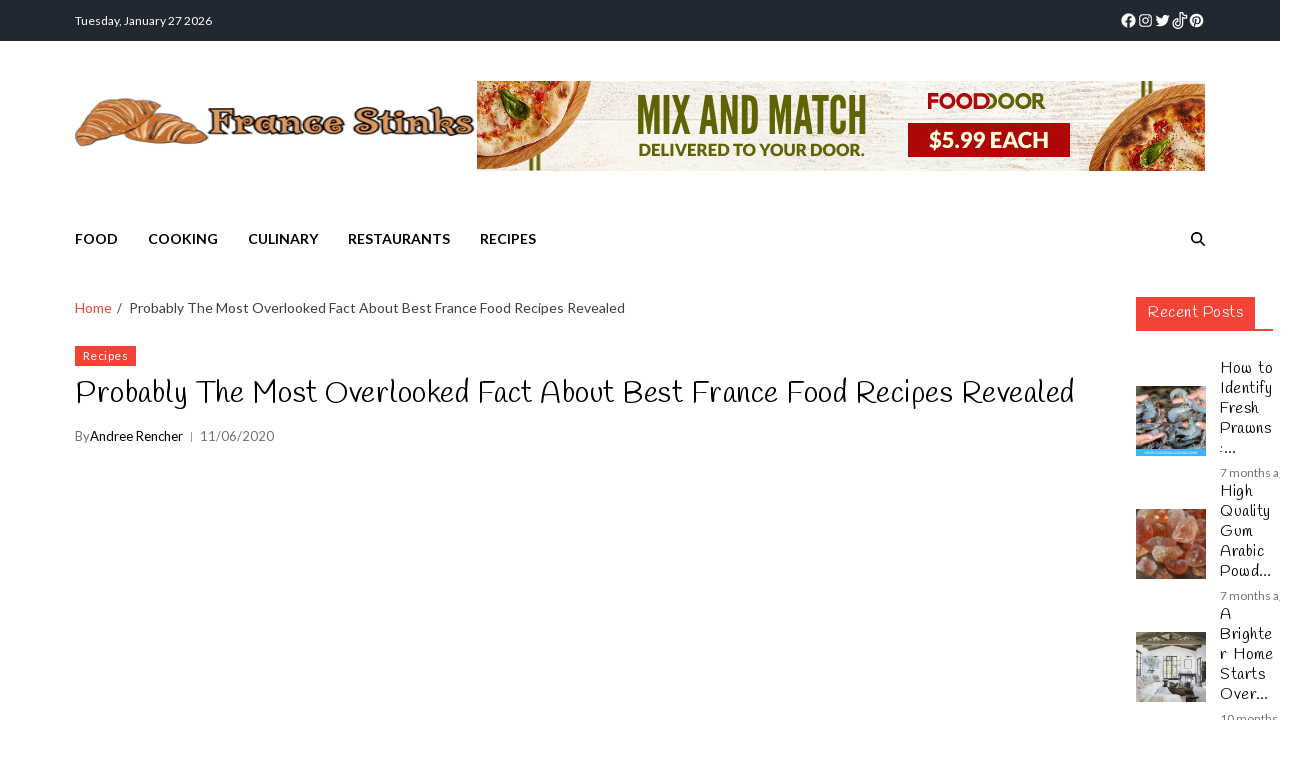

--- FILE ---
content_type: text/html; charset=UTF-8
request_url: https://www.francestinks.com/probably-the-most-overlooked-fact-about-best-france-food-recipes-revealed.html/
body_size: 25471
content:
<!doctype html>
<html lang="en-US" prefix="og: https://ogp.me/ns#" data-theme="light">
<head><meta charset="UTF-8"><script>if(navigator.userAgent.match(/MSIE|Internet Explorer/i)||navigator.userAgent.match(/Trident\/7\..*?rv:11/i)){var href=document.location.href;if(!href.match(/[?&]nowprocket/)){if(href.indexOf("?")==-1){if(href.indexOf("#")==-1){document.location.href=href+"?nowprocket=1"}else{document.location.href=href.replace("#","?nowprocket=1#")}}else{if(href.indexOf("#")==-1){document.location.href=href+"&nowprocket=1"}else{document.location.href=href.replace("#","&nowprocket=1#")}}}}</script><script>class RocketLazyLoadScripts{constructor(){this.v="1.2.4",this.triggerEvents=["keydown","mousedown","mousemove","touchmove","touchstart","touchend","wheel"],this.userEventHandler=this._triggerListener.bind(this),this.touchStartHandler=this._onTouchStart.bind(this),this.touchMoveHandler=this._onTouchMove.bind(this),this.touchEndHandler=this._onTouchEnd.bind(this),this.clickHandler=this._onClick.bind(this),this.interceptedClicks=[],window.addEventListener("pageshow",t=>{this.persisted=t.persisted}),window.addEventListener("DOMContentLoaded",()=>{this._preconnect3rdParties()}),this.delayedScripts={normal:[],async:[],defer:[]},this.trash=[],this.allJQueries=[]}_addUserInteractionListener(t){if(document.hidden){t._triggerListener();return}this.triggerEvents.forEach(e=>window.addEventListener(e,t.userEventHandler,{passive:!0})),window.addEventListener("touchstart",t.touchStartHandler,{passive:!0}),window.addEventListener("mousedown",t.touchStartHandler),document.addEventListener("visibilitychange",t.userEventHandler)}_removeUserInteractionListener(){this.triggerEvents.forEach(t=>window.removeEventListener(t,this.userEventHandler,{passive:!0})),document.removeEventListener("visibilitychange",this.userEventHandler)}_onTouchStart(t){"HTML"!==t.target.tagName&&(window.addEventListener("touchend",this.touchEndHandler),window.addEventListener("mouseup",this.touchEndHandler),window.addEventListener("touchmove",this.touchMoveHandler,{passive:!0}),window.addEventListener("mousemove",this.touchMoveHandler),t.target.addEventListener("click",this.clickHandler),this._renameDOMAttribute(t.target,"onclick","rocket-onclick"),this._pendingClickStarted())}_onTouchMove(t){window.removeEventListener("touchend",this.touchEndHandler),window.removeEventListener("mouseup",this.touchEndHandler),window.removeEventListener("touchmove",this.touchMoveHandler,{passive:!0}),window.removeEventListener("mousemove",this.touchMoveHandler),t.target.removeEventListener("click",this.clickHandler),this._renameDOMAttribute(t.target,"rocket-onclick","onclick"),this._pendingClickFinished()}_onTouchEnd(){window.removeEventListener("touchend",this.touchEndHandler),window.removeEventListener("mouseup",this.touchEndHandler),window.removeEventListener("touchmove",this.touchMoveHandler,{passive:!0}),window.removeEventListener("mousemove",this.touchMoveHandler)}_onClick(t){t.target.removeEventListener("click",this.clickHandler),this._renameDOMAttribute(t.target,"rocket-onclick","onclick"),this.interceptedClicks.push(t),t.preventDefault(),t.stopPropagation(),t.stopImmediatePropagation(),this._pendingClickFinished()}_replayClicks(){window.removeEventListener("touchstart",this.touchStartHandler,{passive:!0}),window.removeEventListener("mousedown",this.touchStartHandler),this.interceptedClicks.forEach(t=>{t.target.dispatchEvent(new MouseEvent("click",{view:t.view,bubbles:!0,cancelable:!0}))})}_waitForPendingClicks(){return new Promise(t=>{this._isClickPending?this._pendingClickFinished=t:t()})}_pendingClickStarted(){this._isClickPending=!0}_pendingClickFinished(){this._isClickPending=!1}_renameDOMAttribute(t,e,r){t.hasAttribute&&t.hasAttribute(e)&&(event.target.setAttribute(r,event.target.getAttribute(e)),event.target.removeAttribute(e))}_triggerListener(){this._removeUserInteractionListener(this),"loading"===document.readyState?document.addEventListener("DOMContentLoaded",this._loadEverythingNow.bind(this)):this._loadEverythingNow()}_preconnect3rdParties(){let t=[];document.querySelectorAll("script[type=rocketlazyloadscript][data-rocket-src]").forEach(e=>{let r=e.getAttribute("data-rocket-src");if(r&&0!==r.indexOf("data:")){0===r.indexOf("//")&&(r=location.protocol+r);try{let i=new URL(r).origin;i!==location.origin&&t.push({src:i,crossOrigin:e.crossOrigin||"module"===e.getAttribute("data-rocket-type")})}catch(n){}}}),t=[...new Map(t.map(t=>[JSON.stringify(t),t])).values()],this._batchInjectResourceHints(t,"preconnect")}async _loadEverythingNow(){this.lastBreath=Date.now(),this._delayEventListeners(),this._delayJQueryReady(this),this._handleDocumentWrite(),this._registerAllDelayedScripts(),this._preloadAllScripts(),await this._loadScriptsFromList(this.delayedScripts.normal),await this._loadScriptsFromList(this.delayedScripts.defer),await this._loadScriptsFromList(this.delayedScripts.async);try{await this._triggerDOMContentLoaded(),await this._pendingWebpackRequests(this),await this._triggerWindowLoad()}catch(t){console.error(t)}window.dispatchEvent(new Event("rocket-allScriptsLoaded")),this._waitForPendingClicks().then(()=>{this._replayClicks()}),this._emptyTrash()}_registerAllDelayedScripts(){document.querySelectorAll("script[type=rocketlazyloadscript]").forEach(t=>{t.hasAttribute("data-rocket-src")?t.hasAttribute("async")&&!1!==t.async?this.delayedScripts.async.push(t):t.hasAttribute("defer")&&!1!==t.defer||"module"===t.getAttribute("data-rocket-type")?this.delayedScripts.defer.push(t):this.delayedScripts.normal.push(t):this.delayedScripts.normal.push(t)})}async _transformScript(t){if(await this._littleBreath(),!0===t.noModule&&"noModule"in HTMLScriptElement.prototype){t.setAttribute("data-rocket-status","skipped");return}return new Promise(navigator.userAgent.indexOf("Firefox/")>0||""===navigator.vendor?e=>{let r=document.createElement("script");[...t.attributes].forEach(t=>{let e=t.nodeName;"type"!==e&&("data-rocket-type"===e&&(e="type"),"data-rocket-src"===e&&(e="src"),r.setAttribute(e,t.nodeValue))}),t.text&&(r.text=t.text),r.hasAttribute("src")?(r.addEventListener("load",e),r.addEventListener("error",e)):(r.text=t.text,e());try{t.parentNode.replaceChild(r,t)}catch(i){e()}}:e=>{function r(){t.setAttribute("data-rocket-status","failed"),e()}try{let i=t.getAttribute("data-rocket-type"),n=t.getAttribute("data-rocket-src");i?(t.type=i,t.removeAttribute("data-rocket-type")):t.removeAttribute("type"),t.addEventListener("load",function r(){t.setAttribute("data-rocket-status","executed"),e()}),t.addEventListener("error",r),n?(t.removeAttribute("data-rocket-src"),t.src=n):t.src="data:text/javascript;base64,"+window.btoa(unescape(encodeURIComponent(t.text)))}catch(s){r()}})}async _loadScriptsFromList(t){let e=t.shift();return e&&e.isConnected?(await this._transformScript(e),this._loadScriptsFromList(t)):Promise.resolve()}_preloadAllScripts(){this._batchInjectResourceHints([...this.delayedScripts.normal,...this.delayedScripts.defer,...this.delayedScripts.async],"preload")}_batchInjectResourceHints(t,e){var r=document.createDocumentFragment();t.forEach(t=>{let i=t.getAttribute&&t.getAttribute("data-rocket-src")||t.src;if(i){let n=document.createElement("link");n.href=i,n.rel=e,"preconnect"!==e&&(n.as="script"),t.getAttribute&&"module"===t.getAttribute("data-rocket-type")&&(n.crossOrigin=!0),t.crossOrigin&&(n.crossOrigin=t.crossOrigin),t.integrity&&(n.integrity=t.integrity),r.appendChild(n),this.trash.push(n)}}),document.head.appendChild(r)}_delayEventListeners(){let t={};function e(e,r){!function e(r){!t[r]&&(t[r]={originalFunctions:{add:r.addEventListener,remove:r.removeEventListener},eventsToRewrite:[]},r.addEventListener=function(){arguments[0]=i(arguments[0]),t[r].originalFunctions.add.apply(r,arguments)},r.removeEventListener=function(){arguments[0]=i(arguments[0]),t[r].originalFunctions.remove.apply(r,arguments)});function i(e){return t[r].eventsToRewrite.indexOf(e)>=0?"rocket-"+e:e}}(e),t[e].eventsToRewrite.push(r)}function r(t,e){let r=t[e];Object.defineProperty(t,e,{get:()=>r||function(){},set(i){t["rocket"+e]=r=i}})}e(document,"DOMContentLoaded"),e(window,"DOMContentLoaded"),e(window,"load"),e(window,"pageshow"),e(document,"readystatechange"),r(document,"onreadystatechange"),r(window,"onload"),r(window,"onpageshow")}_delayJQueryReady(t){let e;function r(t){return t.split(" ").map(t=>"load"===t||0===t.indexOf("load.")?"rocket-jquery-load":t).join(" ")}function i(i){if(i&&i.fn&&!t.allJQueries.includes(i)){i.fn.ready=i.fn.init.prototype.ready=function(e){return t.domReadyFired?e.bind(document)(i):document.addEventListener("rocket-DOMContentLoaded",()=>e.bind(document)(i)),i([])};let n=i.fn.on;i.fn.on=i.fn.init.prototype.on=function(){return this[0]===window&&("string"==typeof arguments[0]||arguments[0]instanceof String?arguments[0]=r(arguments[0]):"object"==typeof arguments[0]&&Object.keys(arguments[0]).forEach(t=>{let e=arguments[0][t];delete arguments[0][t],arguments[0][r(t)]=e})),n.apply(this,arguments),this},t.allJQueries.push(i)}e=i}i(window.jQuery),Object.defineProperty(window,"jQuery",{get:()=>e,set(t){i(t)}})}async _pendingWebpackRequests(t){let e=document.querySelector("script[data-webpack]");async function r(){return new Promise(t=>{e.addEventListener("load",t),e.addEventListener("error",t)})}e&&(await r(),await t._requestAnimFrame(),await t._pendingWebpackRequests(t))}async _triggerDOMContentLoaded(){this.domReadyFired=!0,await this._littleBreath(),document.dispatchEvent(new Event("rocket-DOMContentLoaded")),await this._littleBreath(),window.dispatchEvent(new Event("rocket-DOMContentLoaded")),await this._littleBreath(),document.dispatchEvent(new Event("rocket-readystatechange")),await this._littleBreath(),document.rocketonreadystatechange&&document.rocketonreadystatechange()}async _triggerWindowLoad(){await this._littleBreath(),window.dispatchEvent(new Event("rocket-load")),await this._littleBreath(),window.rocketonload&&window.rocketonload(),await this._littleBreath(),this.allJQueries.forEach(t=>t(window).trigger("rocket-jquery-load")),await this._littleBreath();let t=new Event("rocket-pageshow");t.persisted=this.persisted,window.dispatchEvent(t),await this._littleBreath(),window.rocketonpageshow&&window.rocketonpageshow({persisted:this.persisted})}_handleDocumentWrite(){let t=new Map;document.write=document.writeln=function(e){let r=document.currentScript;r||console.error("WPRocket unable to document.write this: "+e);let i=document.createRange(),n=r.parentElement,s=t.get(r);void 0===s&&(s=r.nextSibling,t.set(r,s));let a=document.createDocumentFragment();i.setStart(a,0),a.appendChild(i.createContextualFragment(e)),n.insertBefore(a,s)}}async _littleBreath(){Date.now()-this.lastBreath>45&&(await this._requestAnimFrame(),this.lastBreath=Date.now())}async _requestAnimFrame(){return document.hidden?new Promise(t=>setTimeout(t)):new Promise(t=>requestAnimationFrame(t))}_emptyTrash(){this.trash.forEach(t=>t.remove())}static run(){let t=new RocketLazyLoadScripts;t._addUserInteractionListener(t)}}RocketLazyLoadScripts.run();</script>
	
	<meta name="viewport" content="width=device-width, initial-scale=1">
	<link rel="profile" href="https://gmpg.org/xfn/11">

	
<!-- Search Engine Optimization by Rank Math PRO - https://rankmath.com/ -->
<title>Probably The Most Overlooked Fact About Best France Food Recipes Revealed</title><link rel="preload" as="style" href="https://fonts.googleapis.com/css?family=Handlee%3A300%2C300italic%2C400%2C400italic%2C500%2C500italic%2C700%2C700italic%2C800%2C800italic%7CLato%3A300%2C300italic%2C400%2C400italic%2C500%2C500italic%2C600%2C600italic%2C700%2C700italic%2C800%2C800italic%26amp%3Bsubset%3Dlatin%2Ccyrillic%2Ccyrillic-ext%2Cgreek%2Cgreek-ext%2Clatin-ext&#038;display=swap" /><link rel="stylesheet" href="https://fonts.googleapis.com/css?family=Handlee%3A300%2C300italic%2C400%2C400italic%2C500%2C500italic%2C700%2C700italic%2C800%2C800italic%7CLato%3A300%2C300italic%2C400%2C400italic%2C500%2C500italic%2C600%2C600italic%2C700%2C700italic%2C800%2C800italic%26amp%3Bsubset%3Dlatin%2Ccyrillic%2Ccyrillic-ext%2Cgreek%2Cgreek-ext%2Clatin-ext&#038;display=swap" media="print" onload="this.media='all'" /><noscript><link rel="stylesheet" href="https://fonts.googleapis.com/css?family=Handlee%3A300%2C300italic%2C400%2C400italic%2C500%2C500italic%2C700%2C700italic%2C800%2C800italic%7CLato%3A300%2C300italic%2C400%2C400italic%2C500%2C500italic%2C600%2C600italic%2C700%2C700italic%2C800%2C800italic%26amp%3Bsubset%3Dlatin%2Ccyrillic%2Ccyrillic-ext%2Cgreek%2Cgreek-ext%2Clatin-ext&#038;display=swap" /></noscript>
<meta name="description" content="A sugar cookie base with your favorite frosting spread across the top and piled with pineapple, raspberries, bananas, peaches, apples, kiwi, and grapes"/>
<meta name="robots" content="follow, index, max-snippet:-1, max-video-preview:-1, max-image-preview:large"/>
<link rel="canonical" href="https://www.francestinks.com/probably-the-most-overlooked-fact-about-best-france-food-recipes-revealed.html/" />
<meta property="og:locale" content="en_US" />
<meta property="og:type" content="article" />
<meta property="og:title" content="Probably The Most Overlooked Fact About Best France Food Recipes Revealed" />
<meta property="og:description" content="A sugar cookie base with your favorite frosting spread across the top and piled with pineapple, raspberries, bananas, peaches, apples, kiwi, and grapes" />
<meta property="og:url" content="https://www.francestinks.com/probably-the-most-overlooked-fact-about-best-france-food-recipes-revealed.html/" />
<meta property="og:site_name" content="France Stinks" />
<meta property="article:tag" content="france" />
<meta property="article:tag" content="recipes" />
<meta property="article:section" content="Recipes" />
<meta property="og:updated_time" content="2024-05-07T14:05:40+07:00" />
<meta property="article:published_time" content="2020-06-11T07:11:24+07:00" />
<meta property="article:modified_time" content="2024-05-07T14:05:40+07:00" />
<meta name="twitter:card" content="summary_large_image" />
<meta name="twitter:title" content="Probably The Most Overlooked Fact About Best France Food Recipes Revealed" />
<meta name="twitter:description" content="A sugar cookie base with your favorite frosting spread across the top and piled with pineapple, raspberries, bananas, peaches, apples, kiwi, and grapes" />
<meta name="twitter:label1" content="Written by" />
<meta name="twitter:data1" content="Andree Rencher" />
<meta name="twitter:label2" content="Time to read" />
<meta name="twitter:data2" content="2 minutes" />
<script type="application/ld+json" class="rank-math-schema-pro">{"@context":"https://schema.org","@graph":[{"@type":"Organization","@id":"https://www.francestinks.com/#organization","name":"France Stinks","logo":{"@type":"ImageObject","@id":"https://www.francestinks.com/#logo","url":"https://www.francestinks.com/wp-content/uploads/2023/08/cropped-logo.png","contentUrl":"https://www.francestinks.com/wp-content/uploads/2023/08/cropped-logo.png","caption":"France Stinks","inLanguage":"en-US","width":"300","height":"69"}},{"@type":"WebSite","@id":"https://www.francestinks.com/#website","url":"https://www.francestinks.com","name":"France Stinks","publisher":{"@id":"https://www.francestinks.com/#organization"},"inLanguage":"en-US"},{"@type":"ImageObject","@id":"https://i.ibb.co/Fn0zL5X/Recipes-92.jpg","url":"https://i.ibb.co/Fn0zL5X/Recipes-92.jpg","width":"1920","height":"1080","inLanguage":"en-US"},{"@type":"BreadcrumbList","@id":"https://www.francestinks.com/probably-the-most-overlooked-fact-about-best-france-food-recipes-revealed.html/#breadcrumb","itemListElement":[{"@type":"ListItem","position":"1","item":{"@id":"https://www.francestinks.com/","name":"France Stinks"}},{"@type":"ListItem","position":"2","item":{"@id":"https://www.francestinks.com/recipes/","name":"Recipes"}},{"@type":"ListItem","position":"3","item":{"@id":"https://www.francestinks.com/probably-the-most-overlooked-fact-about-best-france-food-recipes-revealed.html/","name":"Probably The Most Overlooked Fact About Best France Food Recipes Revealed"}}]},{"@type":"WebPage","@id":"https://www.francestinks.com/probably-the-most-overlooked-fact-about-best-france-food-recipes-revealed.html/#webpage","url":"https://www.francestinks.com/probably-the-most-overlooked-fact-about-best-france-food-recipes-revealed.html/","name":"Probably The Most Overlooked Fact About Best France Food Recipes Revealed","datePublished":"2020-06-11T07:11:24+07:00","dateModified":"2024-05-07T14:05:40+07:00","isPartOf":{"@id":"https://www.francestinks.com/#website"},"primaryImageOfPage":{"@id":"https://i.ibb.co/Fn0zL5X/Recipes-92.jpg"},"inLanguage":"en-US","breadcrumb":{"@id":"https://www.francestinks.com/probably-the-most-overlooked-fact-about-best-france-food-recipes-revealed.html/#breadcrumb"}},{"@type":"Person","@id":"https://www.francestinks.com/probably-the-most-overlooked-fact-about-best-france-food-recipes-revealed.html/#author","name":"Andree Rencher","image":{"@type":"ImageObject","@id":"https://secure.gravatar.com/avatar/9674d943693f20a263ac86bcb40a710d9e0afabf4bedc2ceb5b3f24777360890?s=96&amp;d=mm&amp;r=g","url":"https://secure.gravatar.com/avatar/9674d943693f20a263ac86bcb40a710d9e0afabf4bedc2ceb5b3f24777360890?s=96&amp;d=mm&amp;r=g","caption":"Andree Rencher","inLanguage":"en-US"},"worksFor":{"@id":"https://www.francestinks.com/#organization"}},{"@type":"BlogPosting","headline":"Probably The Most Overlooked Fact About Best France Food Recipes Revealed","datePublished":"2020-06-11T07:11:24+07:00","dateModified":"2024-05-07T14:05:40+07:00","articleSection":"Recipes","author":{"@id":"https://www.francestinks.com/probably-the-most-overlooked-fact-about-best-france-food-recipes-revealed.html/#author","name":"Andree Rencher"},"publisher":{"@id":"https://www.francestinks.com/#organization"},"description":"A sugar cookie base with your favorite frosting spread across the top and piled with pineapple, raspberries, bananas, peaches, apples, kiwi, and grapes","name":"Probably The Most Overlooked Fact About Best France Food Recipes Revealed","@id":"https://www.francestinks.com/probably-the-most-overlooked-fact-about-best-france-food-recipes-revealed.html/#richSnippet","isPartOf":{"@id":"https://www.francestinks.com/probably-the-most-overlooked-fact-about-best-france-food-recipes-revealed.html/#webpage"},"image":{"@id":"https://i.ibb.co/Fn0zL5X/Recipes-92.jpg"},"inLanguage":"en-US","mainEntityOfPage":{"@id":"https://www.francestinks.com/probably-the-most-overlooked-fact-about-best-france-food-recipes-revealed.html/#webpage"}}]}</script>
<!-- /Rank Math WordPress SEO plugin -->

<link rel='dns-prefetch' href='//fonts.googleapis.com' />
<link href='https://fonts.gstatic.com' crossorigin rel='preconnect' />
<link rel="alternate" type="application/rss+xml" title="France Stinks &raquo; Feed" href="https://www.francestinks.com/feed/" />
<link rel="alternate" type="application/rss+xml" title="France Stinks &raquo; Comments Feed" href="https://www.francestinks.com/comments/feed/" />
<link rel="alternate" title="oEmbed (JSON)" type="application/json+oembed" href="https://www.francestinks.com/wp-json/oembed/1.0/embed?url=https%3A%2F%2Fwww.francestinks.com%2Fprobably-the-most-overlooked-fact-about-best-france-food-recipes-revealed.html%2F" />
<link rel="alternate" title="oEmbed (XML)" type="text/xml+oembed" href="https://www.francestinks.com/wp-json/oembed/1.0/embed?url=https%3A%2F%2Fwww.francestinks.com%2Fprobably-the-most-overlooked-fact-about-best-france-food-recipes-revealed.html%2F&#038;format=xml" />
<style id='wp-img-auto-sizes-contain-inline-css'>
img:is([sizes=auto i],[sizes^="auto," i]){contain-intrinsic-size:3000px 1500px}
/*# sourceURL=wp-img-auto-sizes-contain-inline-css */
</style>
<style id='wp-emoji-styles-inline-css'>

	img.wp-smiley, img.emoji {
		display: inline !important;
		border: none !important;
		box-shadow: none !important;
		height: 1em !important;
		width: 1em !important;
		margin: 0 0.07em !important;
		vertical-align: -0.1em !important;
		background: none !important;
		padding: 0 !important;
	}
/*# sourceURL=wp-emoji-styles-inline-css */
</style>
<style id='wp-block-library-inline-css'>
:root{--wp-block-synced-color:#7a00df;--wp-block-synced-color--rgb:122,0,223;--wp-bound-block-color:var(--wp-block-synced-color);--wp-editor-canvas-background:#ddd;--wp-admin-theme-color:#007cba;--wp-admin-theme-color--rgb:0,124,186;--wp-admin-theme-color-darker-10:#006ba1;--wp-admin-theme-color-darker-10--rgb:0,107,160.5;--wp-admin-theme-color-darker-20:#005a87;--wp-admin-theme-color-darker-20--rgb:0,90,135;--wp-admin-border-width-focus:2px}@media (min-resolution:192dpi){:root{--wp-admin-border-width-focus:1.5px}}.wp-element-button{cursor:pointer}:root .has-very-light-gray-background-color{background-color:#eee}:root .has-very-dark-gray-background-color{background-color:#313131}:root .has-very-light-gray-color{color:#eee}:root .has-very-dark-gray-color{color:#313131}:root .has-vivid-green-cyan-to-vivid-cyan-blue-gradient-background{background:linear-gradient(135deg,#00d084,#0693e3)}:root .has-purple-crush-gradient-background{background:linear-gradient(135deg,#34e2e4,#4721fb 50%,#ab1dfe)}:root .has-hazy-dawn-gradient-background{background:linear-gradient(135deg,#faaca8,#dad0ec)}:root .has-subdued-olive-gradient-background{background:linear-gradient(135deg,#fafae1,#67a671)}:root .has-atomic-cream-gradient-background{background:linear-gradient(135deg,#fdd79a,#004a59)}:root .has-nightshade-gradient-background{background:linear-gradient(135deg,#330968,#31cdcf)}:root .has-midnight-gradient-background{background:linear-gradient(135deg,#020381,#2874fc)}:root{--wp--preset--font-size--normal:16px;--wp--preset--font-size--huge:42px}.has-regular-font-size{font-size:1em}.has-larger-font-size{font-size:2.625em}.has-normal-font-size{font-size:var(--wp--preset--font-size--normal)}.has-huge-font-size{font-size:var(--wp--preset--font-size--huge)}.has-text-align-center{text-align:center}.has-text-align-left{text-align:left}.has-text-align-right{text-align:right}.has-fit-text{white-space:nowrap!important}#end-resizable-editor-section{display:none}.aligncenter{clear:both}.items-justified-left{justify-content:flex-start}.items-justified-center{justify-content:center}.items-justified-right{justify-content:flex-end}.items-justified-space-between{justify-content:space-between}.screen-reader-text{border:0;clip-path:inset(50%);height:1px;margin:-1px;overflow:hidden;padding:0;position:absolute;width:1px;word-wrap:normal!important}.screen-reader-text:focus{background-color:#ddd;clip-path:none;color:#444;display:block;font-size:1em;height:auto;left:5px;line-height:normal;padding:15px 23px 14px;text-decoration:none;top:5px;width:auto;z-index:100000}html :where(.has-border-color){border-style:solid}html :where([style*=border-top-color]){border-top-style:solid}html :where([style*=border-right-color]){border-right-style:solid}html :where([style*=border-bottom-color]){border-bottom-style:solid}html :where([style*=border-left-color]){border-left-style:solid}html :where([style*=border-width]){border-style:solid}html :where([style*=border-top-width]){border-top-style:solid}html :where([style*=border-right-width]){border-right-style:solid}html :where([style*=border-bottom-width]){border-bottom-style:solid}html :where([style*=border-left-width]){border-left-style:solid}html :where(img[class*=wp-image-]){height:auto;max-width:100%}:where(figure){margin:0 0 1em}html :where(.is-position-sticky){--wp-admin--admin-bar--position-offset:var(--wp-admin--admin-bar--height,0px)}@media screen and (max-width:600px){html :where(.is-position-sticky){--wp-admin--admin-bar--position-offset:0px}}

/*# sourceURL=wp-block-library-inline-css */
</style><style id='wp-block-archives-inline-css'>
.wp-block-archives{box-sizing:border-box}.wp-block-archives-dropdown label{display:block}
/*# sourceURL=https://www.francestinks.com/wp-includes/blocks/archives/style.min.css */
</style>
<style id='wp-block-calendar-inline-css'>
.wp-block-calendar{text-align:center}.wp-block-calendar td,.wp-block-calendar th{border:1px solid;padding:.25em}.wp-block-calendar th{font-weight:400}.wp-block-calendar caption{background-color:inherit}.wp-block-calendar table{border-collapse:collapse;width:100%}.wp-block-calendar table.has-background th{background-color:inherit}.wp-block-calendar table.has-text-color th{color:inherit}.wp-block-calendar :where(table:not(.has-text-color)){color:#40464d}.wp-block-calendar :where(table:not(.has-text-color)) td,.wp-block-calendar :where(table:not(.has-text-color)) th{border-color:#ddd}:where(.wp-block-calendar table:not(.has-background) th){background:#ddd}
/*# sourceURL=https://www.francestinks.com/wp-includes/blocks/calendar/style.min.css */
</style>
<style id='wp-block-image-inline-css'>
.wp-block-image>a,.wp-block-image>figure>a{display:inline-block}.wp-block-image img{box-sizing:border-box;height:auto;max-width:100%;vertical-align:bottom}@media not (prefers-reduced-motion){.wp-block-image img.hide{visibility:hidden}.wp-block-image img.show{animation:show-content-image .4s}}.wp-block-image[style*=border-radius] img,.wp-block-image[style*=border-radius]>a{border-radius:inherit}.wp-block-image.has-custom-border img{box-sizing:border-box}.wp-block-image.aligncenter{text-align:center}.wp-block-image.alignfull>a,.wp-block-image.alignwide>a{width:100%}.wp-block-image.alignfull img,.wp-block-image.alignwide img{height:auto;width:100%}.wp-block-image .aligncenter,.wp-block-image .alignleft,.wp-block-image .alignright,.wp-block-image.aligncenter,.wp-block-image.alignleft,.wp-block-image.alignright{display:table}.wp-block-image .aligncenter>figcaption,.wp-block-image .alignleft>figcaption,.wp-block-image .alignright>figcaption,.wp-block-image.aligncenter>figcaption,.wp-block-image.alignleft>figcaption,.wp-block-image.alignright>figcaption{caption-side:bottom;display:table-caption}.wp-block-image .alignleft{float:left;margin:.5em 1em .5em 0}.wp-block-image .alignright{float:right;margin:.5em 0 .5em 1em}.wp-block-image .aligncenter{margin-left:auto;margin-right:auto}.wp-block-image :where(figcaption){margin-bottom:1em;margin-top:.5em}.wp-block-image.is-style-circle-mask img{border-radius:9999px}@supports ((-webkit-mask-image:none) or (mask-image:none)) or (-webkit-mask-image:none){.wp-block-image.is-style-circle-mask img{border-radius:0;-webkit-mask-image:url('data:image/svg+xml;utf8,<svg viewBox="0 0 100 100" xmlns="http://www.w3.org/2000/svg"><circle cx="50" cy="50" r="50"/></svg>');mask-image:url('data:image/svg+xml;utf8,<svg viewBox="0 0 100 100" xmlns="http://www.w3.org/2000/svg"><circle cx="50" cy="50" r="50"/></svg>');mask-mode:alpha;-webkit-mask-position:center;mask-position:center;-webkit-mask-repeat:no-repeat;mask-repeat:no-repeat;-webkit-mask-size:contain;mask-size:contain}}:root :where(.wp-block-image.is-style-rounded img,.wp-block-image .is-style-rounded img){border-radius:9999px}.wp-block-image figure{margin:0}.wp-lightbox-container{display:flex;flex-direction:column;position:relative}.wp-lightbox-container img{cursor:zoom-in}.wp-lightbox-container img:hover+button{opacity:1}.wp-lightbox-container button{align-items:center;backdrop-filter:blur(16px) saturate(180%);background-color:#5a5a5a40;border:none;border-radius:4px;cursor:zoom-in;display:flex;height:20px;justify-content:center;opacity:0;padding:0;position:absolute;right:16px;text-align:center;top:16px;width:20px;z-index:100}@media not (prefers-reduced-motion){.wp-lightbox-container button{transition:opacity .2s ease}}.wp-lightbox-container button:focus-visible{outline:3px auto #5a5a5a40;outline:3px auto -webkit-focus-ring-color;outline-offset:3px}.wp-lightbox-container button:hover{cursor:pointer;opacity:1}.wp-lightbox-container button:focus{opacity:1}.wp-lightbox-container button:focus,.wp-lightbox-container button:hover,.wp-lightbox-container button:not(:hover):not(:active):not(.has-background){background-color:#5a5a5a40;border:none}.wp-lightbox-overlay{box-sizing:border-box;cursor:zoom-out;height:100vh;left:0;overflow:hidden;position:fixed;top:0;visibility:hidden;width:100%;z-index:100000}.wp-lightbox-overlay .close-button{align-items:center;cursor:pointer;display:flex;justify-content:center;min-height:40px;min-width:40px;padding:0;position:absolute;right:calc(env(safe-area-inset-right) + 16px);top:calc(env(safe-area-inset-top) + 16px);z-index:5000000}.wp-lightbox-overlay .close-button:focus,.wp-lightbox-overlay .close-button:hover,.wp-lightbox-overlay .close-button:not(:hover):not(:active):not(.has-background){background:none;border:none}.wp-lightbox-overlay .lightbox-image-container{height:var(--wp--lightbox-container-height);left:50%;overflow:hidden;position:absolute;top:50%;transform:translate(-50%,-50%);transform-origin:top left;width:var(--wp--lightbox-container-width);z-index:9999999999}.wp-lightbox-overlay .wp-block-image{align-items:center;box-sizing:border-box;display:flex;height:100%;justify-content:center;margin:0;position:relative;transform-origin:0 0;width:100%;z-index:3000000}.wp-lightbox-overlay .wp-block-image img{height:var(--wp--lightbox-image-height);min-height:var(--wp--lightbox-image-height);min-width:var(--wp--lightbox-image-width);width:var(--wp--lightbox-image-width)}.wp-lightbox-overlay .wp-block-image figcaption{display:none}.wp-lightbox-overlay button{background:none;border:none}.wp-lightbox-overlay .scrim{background-color:#fff;height:100%;opacity:.9;position:absolute;width:100%;z-index:2000000}.wp-lightbox-overlay.active{visibility:visible}@media not (prefers-reduced-motion){.wp-lightbox-overlay.active{animation:turn-on-visibility .25s both}.wp-lightbox-overlay.active img{animation:turn-on-visibility .35s both}.wp-lightbox-overlay.show-closing-animation:not(.active){animation:turn-off-visibility .35s both}.wp-lightbox-overlay.show-closing-animation:not(.active) img{animation:turn-off-visibility .25s both}.wp-lightbox-overlay.zoom.active{animation:none;opacity:1;visibility:visible}.wp-lightbox-overlay.zoom.active .lightbox-image-container{animation:lightbox-zoom-in .4s}.wp-lightbox-overlay.zoom.active .lightbox-image-container img{animation:none}.wp-lightbox-overlay.zoom.active .scrim{animation:turn-on-visibility .4s forwards}.wp-lightbox-overlay.zoom.show-closing-animation:not(.active){animation:none}.wp-lightbox-overlay.zoom.show-closing-animation:not(.active) .lightbox-image-container{animation:lightbox-zoom-out .4s}.wp-lightbox-overlay.zoom.show-closing-animation:not(.active) .lightbox-image-container img{animation:none}.wp-lightbox-overlay.zoom.show-closing-animation:not(.active) .scrim{animation:turn-off-visibility .4s forwards}}@keyframes show-content-image{0%{visibility:hidden}99%{visibility:hidden}to{visibility:visible}}@keyframes turn-on-visibility{0%{opacity:0}to{opacity:1}}@keyframes turn-off-visibility{0%{opacity:1;visibility:visible}99%{opacity:0;visibility:visible}to{opacity:0;visibility:hidden}}@keyframes lightbox-zoom-in{0%{transform:translate(calc((-100vw + var(--wp--lightbox-scrollbar-width))/2 + var(--wp--lightbox-initial-left-position)),calc(-50vh + var(--wp--lightbox-initial-top-position))) scale(var(--wp--lightbox-scale))}to{transform:translate(-50%,-50%) scale(1)}}@keyframes lightbox-zoom-out{0%{transform:translate(-50%,-50%) scale(1);visibility:visible}99%{visibility:visible}to{transform:translate(calc((-100vw + var(--wp--lightbox-scrollbar-width))/2 + var(--wp--lightbox-initial-left-position)),calc(-50vh + var(--wp--lightbox-initial-top-position))) scale(var(--wp--lightbox-scale));visibility:hidden}}
/*# sourceURL=https://www.francestinks.com/wp-includes/blocks/image/style.min.css */
</style>
<style id='wp-block-image-theme-inline-css'>
:root :where(.wp-block-image figcaption){color:#555;font-size:13px;text-align:center}.is-dark-theme :root :where(.wp-block-image figcaption){color:#ffffffa6}.wp-block-image{margin:0 0 1em}
/*# sourceURL=https://www.francestinks.com/wp-includes/blocks/image/theme.min.css */
</style>
<style id='wp-block-latest-posts-inline-css'>
.wp-block-latest-posts{box-sizing:border-box}.wp-block-latest-posts.alignleft{margin-right:2em}.wp-block-latest-posts.alignright{margin-left:2em}.wp-block-latest-posts.wp-block-latest-posts__list{list-style:none}.wp-block-latest-posts.wp-block-latest-posts__list li{clear:both;overflow-wrap:break-word}.wp-block-latest-posts.is-grid{display:flex;flex-wrap:wrap}.wp-block-latest-posts.is-grid li{margin:0 1.25em 1.25em 0;width:100%}@media (min-width:600px){.wp-block-latest-posts.columns-2 li{width:calc(50% - .625em)}.wp-block-latest-posts.columns-2 li:nth-child(2n){margin-right:0}.wp-block-latest-posts.columns-3 li{width:calc(33.33333% - .83333em)}.wp-block-latest-posts.columns-3 li:nth-child(3n){margin-right:0}.wp-block-latest-posts.columns-4 li{width:calc(25% - .9375em)}.wp-block-latest-posts.columns-4 li:nth-child(4n){margin-right:0}.wp-block-latest-posts.columns-5 li{width:calc(20% - 1em)}.wp-block-latest-posts.columns-5 li:nth-child(5n){margin-right:0}.wp-block-latest-posts.columns-6 li{width:calc(16.66667% - 1.04167em)}.wp-block-latest-posts.columns-6 li:nth-child(6n){margin-right:0}}:root :where(.wp-block-latest-posts.is-grid){padding:0}:root :where(.wp-block-latest-posts.wp-block-latest-posts__list){padding-left:0}.wp-block-latest-posts__post-author,.wp-block-latest-posts__post-date{display:block;font-size:.8125em}.wp-block-latest-posts__post-excerpt,.wp-block-latest-posts__post-full-content{margin-bottom:1em;margin-top:.5em}.wp-block-latest-posts__featured-image a{display:inline-block}.wp-block-latest-posts__featured-image img{height:auto;max-width:100%;width:auto}.wp-block-latest-posts__featured-image.alignleft{float:left;margin-right:1em}.wp-block-latest-posts__featured-image.alignright{float:right;margin-left:1em}.wp-block-latest-posts__featured-image.aligncenter{margin-bottom:1em;text-align:center}
/*# sourceURL=https://www.francestinks.com/wp-includes/blocks/latest-posts/style.min.css */
</style>
<style id='wp-block-group-inline-css'>
.wp-block-group{box-sizing:border-box}:where(.wp-block-group.wp-block-group-is-layout-constrained){position:relative}
/*# sourceURL=https://www.francestinks.com/wp-includes/blocks/group/style.min.css */
</style>
<style id='wp-block-group-theme-inline-css'>
:where(.wp-block-group.has-background){padding:1.25em 2.375em}
/*# sourceURL=https://www.francestinks.com/wp-includes/blocks/group/theme.min.css */
</style>
<style id='global-styles-inline-css'>
:root{--wp--preset--aspect-ratio--square: 1;--wp--preset--aspect-ratio--4-3: 4/3;--wp--preset--aspect-ratio--3-4: 3/4;--wp--preset--aspect-ratio--3-2: 3/2;--wp--preset--aspect-ratio--2-3: 2/3;--wp--preset--aspect-ratio--16-9: 16/9;--wp--preset--aspect-ratio--9-16: 9/16;--wp--preset--color--black: #000000;--wp--preset--color--cyan-bluish-gray: #abb8c3;--wp--preset--color--white: #ffffff;--wp--preset--color--pale-pink: #f78da7;--wp--preset--color--vivid-red: #cf2e2e;--wp--preset--color--luminous-vivid-orange: #ff6900;--wp--preset--color--luminous-vivid-amber: #fcb900;--wp--preset--color--light-green-cyan: #7bdcb5;--wp--preset--color--vivid-green-cyan: #00d084;--wp--preset--color--pale-cyan-blue: #8ed1fc;--wp--preset--color--vivid-cyan-blue: #0693e3;--wp--preset--color--vivid-purple: #9b51e0;--wp--preset--gradient--vivid-cyan-blue-to-vivid-purple: linear-gradient(135deg,rgb(6,147,227) 0%,rgb(155,81,224) 100%);--wp--preset--gradient--light-green-cyan-to-vivid-green-cyan: linear-gradient(135deg,rgb(122,220,180) 0%,rgb(0,208,130) 100%);--wp--preset--gradient--luminous-vivid-amber-to-luminous-vivid-orange: linear-gradient(135deg,rgb(252,185,0) 0%,rgb(255,105,0) 100%);--wp--preset--gradient--luminous-vivid-orange-to-vivid-red: linear-gradient(135deg,rgb(255,105,0) 0%,rgb(207,46,46) 100%);--wp--preset--gradient--very-light-gray-to-cyan-bluish-gray: linear-gradient(135deg,rgb(238,238,238) 0%,rgb(169,184,195) 100%);--wp--preset--gradient--cool-to-warm-spectrum: linear-gradient(135deg,rgb(74,234,220) 0%,rgb(151,120,209) 20%,rgb(207,42,186) 40%,rgb(238,44,130) 60%,rgb(251,105,98) 80%,rgb(254,248,76) 100%);--wp--preset--gradient--blush-light-purple: linear-gradient(135deg,rgb(255,206,236) 0%,rgb(152,150,240) 100%);--wp--preset--gradient--blush-bordeaux: linear-gradient(135deg,rgb(254,205,165) 0%,rgb(254,45,45) 50%,rgb(107,0,62) 100%);--wp--preset--gradient--luminous-dusk: linear-gradient(135deg,rgb(255,203,112) 0%,rgb(199,81,192) 50%,rgb(65,88,208) 100%);--wp--preset--gradient--pale-ocean: linear-gradient(135deg,rgb(255,245,203) 0%,rgb(182,227,212) 50%,rgb(51,167,181) 100%);--wp--preset--gradient--electric-grass: linear-gradient(135deg,rgb(202,248,128) 0%,rgb(113,206,126) 100%);--wp--preset--gradient--midnight: linear-gradient(135deg,rgb(2,3,129) 0%,rgb(40,116,252) 100%);--wp--preset--font-size--small: 13px;--wp--preset--font-size--medium: 20px;--wp--preset--font-size--large: 36px;--wp--preset--font-size--x-large: 42px;--wp--preset--spacing--20: 0.44rem;--wp--preset--spacing--30: 0.67rem;--wp--preset--spacing--40: 1rem;--wp--preset--spacing--50: 1.5rem;--wp--preset--spacing--60: 2.25rem;--wp--preset--spacing--70: 3.38rem;--wp--preset--spacing--80: 5.06rem;--wp--preset--shadow--natural: 6px 6px 9px rgba(0, 0, 0, 0.2);--wp--preset--shadow--deep: 12px 12px 50px rgba(0, 0, 0, 0.4);--wp--preset--shadow--sharp: 6px 6px 0px rgba(0, 0, 0, 0.2);--wp--preset--shadow--outlined: 6px 6px 0px -3px rgb(255, 255, 255), 6px 6px rgb(0, 0, 0);--wp--preset--shadow--crisp: 6px 6px 0px rgb(0, 0, 0);}:where(.is-layout-flex){gap: 0.5em;}:where(.is-layout-grid){gap: 0.5em;}body .is-layout-flex{display: flex;}.is-layout-flex{flex-wrap: wrap;align-items: center;}.is-layout-flex > :is(*, div){margin: 0;}body .is-layout-grid{display: grid;}.is-layout-grid > :is(*, div){margin: 0;}:where(.wp-block-columns.is-layout-flex){gap: 2em;}:where(.wp-block-columns.is-layout-grid){gap: 2em;}:where(.wp-block-post-template.is-layout-flex){gap: 1.25em;}:where(.wp-block-post-template.is-layout-grid){gap: 1.25em;}.has-black-color{color: var(--wp--preset--color--black) !important;}.has-cyan-bluish-gray-color{color: var(--wp--preset--color--cyan-bluish-gray) !important;}.has-white-color{color: var(--wp--preset--color--white) !important;}.has-pale-pink-color{color: var(--wp--preset--color--pale-pink) !important;}.has-vivid-red-color{color: var(--wp--preset--color--vivid-red) !important;}.has-luminous-vivid-orange-color{color: var(--wp--preset--color--luminous-vivid-orange) !important;}.has-luminous-vivid-amber-color{color: var(--wp--preset--color--luminous-vivid-amber) !important;}.has-light-green-cyan-color{color: var(--wp--preset--color--light-green-cyan) !important;}.has-vivid-green-cyan-color{color: var(--wp--preset--color--vivid-green-cyan) !important;}.has-pale-cyan-blue-color{color: var(--wp--preset--color--pale-cyan-blue) !important;}.has-vivid-cyan-blue-color{color: var(--wp--preset--color--vivid-cyan-blue) !important;}.has-vivid-purple-color{color: var(--wp--preset--color--vivid-purple) !important;}.has-black-background-color{background-color: var(--wp--preset--color--black) !important;}.has-cyan-bluish-gray-background-color{background-color: var(--wp--preset--color--cyan-bluish-gray) !important;}.has-white-background-color{background-color: var(--wp--preset--color--white) !important;}.has-pale-pink-background-color{background-color: var(--wp--preset--color--pale-pink) !important;}.has-vivid-red-background-color{background-color: var(--wp--preset--color--vivid-red) !important;}.has-luminous-vivid-orange-background-color{background-color: var(--wp--preset--color--luminous-vivid-orange) !important;}.has-luminous-vivid-amber-background-color{background-color: var(--wp--preset--color--luminous-vivid-amber) !important;}.has-light-green-cyan-background-color{background-color: var(--wp--preset--color--light-green-cyan) !important;}.has-vivid-green-cyan-background-color{background-color: var(--wp--preset--color--vivid-green-cyan) !important;}.has-pale-cyan-blue-background-color{background-color: var(--wp--preset--color--pale-cyan-blue) !important;}.has-vivid-cyan-blue-background-color{background-color: var(--wp--preset--color--vivid-cyan-blue) !important;}.has-vivid-purple-background-color{background-color: var(--wp--preset--color--vivid-purple) !important;}.has-black-border-color{border-color: var(--wp--preset--color--black) !important;}.has-cyan-bluish-gray-border-color{border-color: var(--wp--preset--color--cyan-bluish-gray) !important;}.has-white-border-color{border-color: var(--wp--preset--color--white) !important;}.has-pale-pink-border-color{border-color: var(--wp--preset--color--pale-pink) !important;}.has-vivid-red-border-color{border-color: var(--wp--preset--color--vivid-red) !important;}.has-luminous-vivid-orange-border-color{border-color: var(--wp--preset--color--luminous-vivid-orange) !important;}.has-luminous-vivid-amber-border-color{border-color: var(--wp--preset--color--luminous-vivid-amber) !important;}.has-light-green-cyan-border-color{border-color: var(--wp--preset--color--light-green-cyan) !important;}.has-vivid-green-cyan-border-color{border-color: var(--wp--preset--color--vivid-green-cyan) !important;}.has-pale-cyan-blue-border-color{border-color: var(--wp--preset--color--pale-cyan-blue) !important;}.has-vivid-cyan-blue-border-color{border-color: var(--wp--preset--color--vivid-cyan-blue) !important;}.has-vivid-purple-border-color{border-color: var(--wp--preset--color--vivid-purple) !important;}.has-vivid-cyan-blue-to-vivid-purple-gradient-background{background: var(--wp--preset--gradient--vivid-cyan-blue-to-vivid-purple) !important;}.has-light-green-cyan-to-vivid-green-cyan-gradient-background{background: var(--wp--preset--gradient--light-green-cyan-to-vivid-green-cyan) !important;}.has-luminous-vivid-amber-to-luminous-vivid-orange-gradient-background{background: var(--wp--preset--gradient--luminous-vivid-amber-to-luminous-vivid-orange) !important;}.has-luminous-vivid-orange-to-vivid-red-gradient-background{background: var(--wp--preset--gradient--luminous-vivid-orange-to-vivid-red) !important;}.has-very-light-gray-to-cyan-bluish-gray-gradient-background{background: var(--wp--preset--gradient--very-light-gray-to-cyan-bluish-gray) !important;}.has-cool-to-warm-spectrum-gradient-background{background: var(--wp--preset--gradient--cool-to-warm-spectrum) !important;}.has-blush-light-purple-gradient-background{background: var(--wp--preset--gradient--blush-light-purple) !important;}.has-blush-bordeaux-gradient-background{background: var(--wp--preset--gradient--blush-bordeaux) !important;}.has-luminous-dusk-gradient-background{background: var(--wp--preset--gradient--luminous-dusk) !important;}.has-pale-ocean-gradient-background{background: var(--wp--preset--gradient--pale-ocean) !important;}.has-electric-grass-gradient-background{background: var(--wp--preset--gradient--electric-grass) !important;}.has-midnight-gradient-background{background: var(--wp--preset--gradient--midnight) !important;}.has-small-font-size{font-size: var(--wp--preset--font-size--small) !important;}.has-medium-font-size{font-size: var(--wp--preset--font-size--medium) !important;}.has-large-font-size{font-size: var(--wp--preset--font-size--large) !important;}.has-x-large-font-size{font-size: var(--wp--preset--font-size--x-large) !important;}
/*# sourceURL=global-styles-inline-css */
</style>

<style id='classic-theme-styles-inline-css'>
/*! This file is auto-generated */
.wp-block-button__link{color:#fff;background-color:#32373c;border-radius:9999px;box-shadow:none;text-decoration:none;padding:calc(.667em + 2px) calc(1.333em + 2px);font-size:1.125em}.wp-block-file__button{background:#32373c;color:#fff;text-decoration:none}
/*# sourceURL=/wp-includes/css/classic-themes.min.css */
</style>

<link data-minify="1" rel='stylesheet' id='swiper-css' href='https://www.francestinks.com/wp-content/cache/min/1/wp-content/themes/eximious-magazine/assets/lib/swiper/swiper-bundle.min.css?ver=1756178911' media='all' />
<link rel='stylesheet' id='animate-css' href='https://www.francestinks.com/wp-content/themes/eximious-magazine/assets/lib/animate/animate.min.css' media='all' />
<link data-minify="1" rel='stylesheet' id='eximious-magazine-parent-style-css' href='https://www.francestinks.com/wp-content/cache/min/1/wp-content/themes/eximious-magazine/style.css?ver=1756178913' media='all' />
<link data-minify="1" rel='stylesheet' id='eximious-magazine-style-css' href='https://www.francestinks.com/wp-content/cache/min/1/wp-content/themes/eximious-fashion/style.css?ver=1756178913' media='all' />
<style id='eximious-magazine-style-inline-css'>
:root {--global--color-header-social-nav-hover:#f44336;}:root {--global--color-header-search-btn-bg:#f44336;}:root {--global--color-topbar-menu-hover:#f44336;}:root {--global--color-scroll-top-bg:#f44336;}:root {--global--color-primary-menu-hover-border:#f44336;}:root {--global--color-primary-menu-active-border:#f44336;}:root {--global--color-sub-menu-hover-border:#f44336;}:root {--global--color-accent:#f44336;}:root {--global--link-color:#f44336;}:root {--global--color-breadcrumb:#f44336;}:root {--global--color-btn-bg:#f44336;}:root {--global--color-trending-text-bg:#f44336;}
/*# sourceURL=eximious-magazine-style-inline-css */
</style>
<link data-minify="1" rel='stylesheet' id='eximious-magazine-google-fonts-css' href='https://www.francestinks.com/wp-content/cache/min/1/wp-content/fonts/45a8797a7d0d8c44de6e0a8f0f45b289.css?ver=1756178913' media='all' />
<script type="rocketlazyloadscript" data-rocket-src="https://www.francestinks.com/wp-includes/js/jquery/jquery.min.js" id="jquery-core-js" defer></script>
<script type="rocketlazyloadscript" data-rocket-src="https://www.francestinks.com/wp-includes/js/jquery/jquery-migrate.min.js" id="jquery-migrate-js" defer></script>
<link rel="https://api.w.org/" href="https://www.francestinks.com/wp-json/" /><link rel="alternate" title="JSON" type="application/json" href="https://www.francestinks.com/wp-json/wp/v2/posts/640279" /><link rel="EditURI" type="application/rsd+xml" title="RSD" href="https://www.francestinks.com/xmlrpc.php?rsd" />
<meta name="generator" content="WordPress 6.9" />
<link rel='shortlink' href='https://www.francestinks.com/?p=640279' />
		<style type="text/css">
					.site-title,
			.site-description {
				position: absolute;
				clip: rect(1px, 1px, 1px, 1px);
			}
					</style>
		<script type="rocketlazyloadscript" id="google_gtagjs" data-rocket-src="https://www.googletagmanager.com/gtag/js?id=G-QFL49Z8QQN" async></script>
<script type="rocketlazyloadscript" id="google_gtagjs-inline">
window.dataLayer = window.dataLayer || [];function gtag(){dataLayer.push(arguments);}gtag('js', new Date());gtag('config', 'G-QFL49Z8QQN', {'anonymize_ip': true} );
</script>
<link rel="icon" href="https://www.francestinks.com/wp-content/uploads/2023/08/icon.png" sizes="32x32" />
<link rel="icon" href="https://www.francestinks.com/wp-content/uploads/2023/08/icon.png" sizes="192x192" />
<link rel="apple-touch-icon" href="https://www.francestinks.com/wp-content/uploads/2023/08/icon.png" />
<meta name="msapplication-TileImage" content="https://www.francestinks.com/wp-content/uploads/2023/08/icon.png" />
		<style id="wp-custom-css">
			body{text-align:justify}#em-header-menu{background-color: #f7f6f6;}#simple-contact-form{padding-left: 65px;}.site-content p{padding-left: 65px;padding-right: 65px;}#sitemap_list{padding-left: 100px;}.wp-block-calendar table:where(:not(.has-text-color)) {color: #b76f00;}.em-excerpt p{padding-left: 0px;padding-right: 0px;}.entry-content p{padding-left: 0px;padding-right: 0px;}.em-header-menu-wrap.scrolling-up {position:unset;}#scroll-up{width:0px;}.fas.fa-angle-double-up{font-size:0px;}@media screen and (min-width: 700px){.aioseo-html-sitemap{padding:10px;margin-left: 90px;}}ul {list-style: disc;}.saga-ad-space {width: 75%;padding: 0 15px;margin-left: 150px;}@media only screen and (min-width: 1000px){img.custom-logo {width: 400px; max-width: 420px; height: 120px;}}input[type="text"]{display:unset;}.theme-credit{display:none;}.footer-copyright{text-align:center;font-size:16px !important;}.eximious-magazine-footer-siteinfo{flex-direction:column;}
img.attachment-post-thumbnail.size-post-thumbnail.wp-post-image {background-size: contain !important;}.eximious-magazine-entry-meta .eximious-magazine-meta.post-author a{pointer-events:none}		</style>
		</head>

<body class="wp-singular post-template-default single single-post postid-640279 single-format-standard wp-custom-logo wp-embed-responsive wp-theme-eximious-magazine wp-child-theme-eximious-fashion header_style_1 has-sidebar right-sidebar has-sticky-sidebar fpt-template-eximious-magazine">



<div id="page" class="site">

	
	<a class="skip-link screen-reader-text" href="#site-content-wrapper">Skip to content</a>

	
	
<div class="site-header-row-wrapper eximious-magazine-topbar-row ">
	<div class="wrapper wide-max-width">
		<div class="eximious-magazine-topbar-wrapper">
			<div class="eximious-magazine-topbar-first">
							<div class="eximious-magazine-components-date">
				<span>Tuesday, January 27 2026</span>
			</div>
						</div>
			<div class="eximious-magazine-topbar-last">
				<div class="eximious-magazine-social-nav"><ul id="menu-social-link" class=" reset-list-style eximious-magazine-social-icons style_1 as_color theme_color"><li id="menu-item-28" class="menu-item menu-item-type-custom menu-item-object-custom menu-item-28"><a target="_blank" href="https://www.facebook.com/skiperwebs"><svg class="svg-icon" aria-hidden="true" role="img" focusable="false" width="24" height="24" viewBox="0 0 24 24" xmlns="http://www.w3.org/2000/svg"><path d="M12 2C6.5 2 2 6.5 2 12c0 5 3.7 9.1 8.4 9.9v-7H7.9V12h2.5V9.8c0-2.5 1.5-3.9 3.8-3.9 1.1 0 2.2.2 2.2.2v2.5h-1.3c-1.2 0-1.6.8-1.6 1.6V12h2.8l-.4 2.9h-2.3v7C18.3 21.1 22 17 22 12c0-5.5-4.5-10-10-10z"></path></svg><span class="screen-reader-text">Facebook</span></a></li>
<li id="menu-item-29" class="menu-item menu-item-type-custom menu-item-object-custom menu-item-29"><a target="_blank" href="https://www.instagram.com/skipperwebs"><svg class="svg-icon" aria-hidden="true" role="img" focusable="false" width="24" height="24" viewBox="0 0 24 24" xmlns="http://www.w3.org/2000/svg"><path d="M12,4.622c2.403,0,2.688,0.009,3.637,0.052c0.877,0.04,1.354,0.187,1.671,0.31c0.42,0.163,0.72,0.358,1.035,0.673 c0.315,0.315,0.51,0.615,0.673,1.035c0.123,0.317,0.27,0.794,0.31,1.671c0.043,0.949,0.052,1.234,0.052,3.637 s-0.009,2.688-0.052,3.637c-0.04,0.877-0.187,1.354-0.31,1.671c-0.163,0.42-0.358,0.72-0.673,1.035 c-0.315,0.315-0.615,0.51-1.035,0.673c-0.317,0.123-0.794,0.27-1.671,0.31c-0.949,0.043-1.233,0.052-3.637,0.052 s-2.688-0.009-3.637-0.052c-0.877-0.04-1.354-0.187-1.671-0.31c-0.42-0.163-0.72-0.358-1.035-0.673 c-0.315-0.315-0.51-0.615-0.673-1.035c-0.123-0.317-0.27-0.794-0.31-1.671C4.631,14.688,4.622,14.403,4.622,12 s0.009-2.688,0.052-3.637c0.04-0.877,0.187-1.354,0.31-1.671c0.163-0.42,0.358-0.72,0.673-1.035 c0.315-0.315,0.615-0.51,1.035-0.673c0.317-0.123,0.794-0.27,1.671-0.31C9.312,4.631,9.597,4.622,12,4.622 M12,3 C9.556,3,9.249,3.01,8.289,3.054C7.331,3.098,6.677,3.25,6.105,3.472C5.513,3.702,5.011,4.01,4.511,4.511 c-0.5,0.5-0.808,1.002-1.038,1.594C3.25,6.677,3.098,7.331,3.054,8.289C3.01,9.249,3,9.556,3,12c0,2.444,0.01,2.751,0.054,3.711 c0.044,0.958,0.196,1.612,0.418,2.185c0.23,0.592,0.538,1.094,1.038,1.594c0.5,0.5,1.002,0.808,1.594,1.038 c0.572,0.222,1.227,0.375,2.185,0.418C9.249,20.99,9.556,21,12,21s2.751-0.01,3.711-0.054c0.958-0.044,1.612-0.196,2.185-0.418 c0.592-0.23,1.094-0.538,1.594-1.038c0.5-0.5,0.808-1.002,1.038-1.594c0.222-0.572,0.375-1.227,0.418-2.185 C20.99,14.751,21,14.444,21,12s-0.01-2.751-0.054-3.711c-0.044-0.958-0.196-1.612-0.418-2.185c-0.23-0.592-0.538-1.094-1.038-1.594 c-0.5-0.5-1.002-0.808-1.594-1.038c-0.572-0.222-1.227-0.375-2.185-0.418C14.751,3.01,14.444,3,12,3L12,3z M12,7.378 c-2.552,0-4.622,2.069-4.622,4.622S9.448,16.622,12,16.622s4.622-2.069,4.622-4.622S14.552,7.378,12,7.378z M12,15 c-1.657,0-3-1.343-3-3s1.343-3,3-3s3,1.343,3,3S13.657,15,12,15z M16.804,6.116c-0.596,0-1.08,0.484-1.08,1.08 s0.484,1.08,1.08,1.08c0.596,0,1.08-0.484,1.08-1.08S17.401,6.116,16.804,6.116z"></path></svg><span class="screen-reader-text">Instagram</span></a></li>
<li id="menu-item-30" class="menu-item menu-item-type-custom menu-item-object-custom menu-item-30"><a target="_blank" href="https://twitter.com/skipperwebs"><svg class="svg-icon" aria-hidden="true" role="img" focusable="false" width="24" height="24" viewBox="0 0 24 24" xmlns="http://www.w3.org/2000/svg"><path d="M22.23,5.924c-0.736,0.326-1.527,0.547-2.357,0.646c0.847-0.508,1.498-1.312,1.804-2.27 c-0.793,0.47-1.671,0.812-2.606,0.996C18.324,4.498,17.257,4,16.077,4c-2.266,0-4.103,1.837-4.103,4.103 c0,0.322,0.036,0.635,0.106,0.935C8.67,8.867,5.647,7.234,3.623,4.751C3.27,5.357,3.067,6.062,3.067,6.814 c0,1.424,0.724,2.679,1.825,3.415c-0.673-0.021-1.305-0.206-1.859-0.513c0,0.017,0,0.034,0,0.052c0,1.988,1.414,3.647,3.292,4.023 c-0.344,0.094-0.707,0.144-1.081,0.144c-0.264,0-0.521-0.026-0.772-0.074c0.522,1.63,2.038,2.816,3.833,2.85 c-1.404,1.1-3.174,1.756-5.096,1.756c-0.331,0-0.658-0.019-0.979-0.057c1.816,1.164,3.973,1.843,6.29,1.843 c7.547,0,11.675-6.252,11.675-11.675c0-0.178-0.004-0.355-0.012-0.531C20.985,7.47,21.68,6.747,22.23,5.924z"></path></svg><span class="screen-reader-text">Twitter</span></a></li>
<li id="menu-item-640760" class="menu-item menu-item-type-custom menu-item-object-custom menu-item-640760"><a target="_blank" href="https://www.tiktok.com/@skipperwebs"><svg class="svg-icon" aria-hidden="true" role="img" focusable="false" width="24" height="24" viewBox="0 0 24 24" xmlns="http://www.w3.org/2000/svg"><path d="M22.601273,3.99398422 C22.3543419,3.81786432 22.035286,3.77722295 21.7519316,3.88579503 C20.7673827,4.3053476 19.6367473,4.19781761 18.749359,3.60023293 C17.8619707,3.00264826 17.3390468,1.99663905 17.3606558,0.92862387 C17.366873,0.687165991 17.2757319,0.453316101 17.1076605,0.279488738 C16.937965,0.101864383 16.7030375,0.000936521363 16.4571011,0 L12.8428824,0 C12.343863,0 11.9393277,0.403649581 11.9393277,0.901576573 L11.9393277,16.3365675 C11.9393277,17.581385 10.9279897,18.5905089 9.68044104,18.5905089 C8.43289237,18.5905089 7.42155434,17.581385 7.42155434,16.3365675 C7.42155434,15.09175 8.43289237,14.0826261 9.68044104,14.0826261 C10.1794605,14.0826261 10.5839957,13.6789765 10.5839957,13.1810495 L10.5839957,9.57474321 C10.5839957,9.07681622 10.1794605,8.67316663 9.68044104,8.67316663 C5.44083962,8.67813472 2.00520525,12.1062476 2.00022626,16.3365675 C1.98771579,17.9546233 2.49430163,19.5342383 3.44591375,20.8444504 C3.61458557,21.0808398 5.05966461,19.9481604 4.91870788,19.7535427 C4.19555103,18.760421 3.80646351,17.5641499 3.80733562,16.3365675 C3.81165144,13.4484211 5.91803869,10.991254 8.77688636,10.5394301 L8.77688636,12.3425833 C6.70706914,12.8134053 5.34862709,14.7938709 5.65804701,16.8895228 C5.96746693,18.9851748 7.84059425,20.4905907 9.95854931,20.3457987 C12.0765044,20.2010067 13.7263573,18.4547454 13.7464371,16.3365675 L13.7464371,1.80315315 L15.6167953,1.80315315 C16.0103639,4.20249558 18.0864975,5.96506252 20.5230972,5.96843692 C20.7496837,5.96688212 20.975975,5.95182905 21.2007632,5.92335809 L21.2007632,7.67241664 C19.7293748,7.92650626 18.2152284,7.66195137 16.917914,6.92410808 C16.6383532,6.76305694 16.2939201,6.76305694 16.0143593,6.92410808 C15.7336844,7.0857977 15.5612953,7.38509793 15.562582,7.7084797 L15.562582,16.3365675 C15.5580692,18.2941869 14.5756972,20.1206948 12.9432814,21.2065896 C11.9060301,21.8965766 10.6930991,22.229824 9.48148608,22.189012 C8.78627447,22.1655944 8.08246121,22.0477035 7.42155434,21.774707 C7.12504167,21.5395062 5.484375,20.8444504 4.91870788,19.7535427 C4.66351437,19.2613936 3.0238563,20.6306805 3.44591375,20.8444504 C4.91870788,23.1351563 7.99726562,23.9999684 9.69851213,23.9999684 C13.7074483,23.9999684 17.0406982,20.9190082 17.3606558,16.931608 C17.3657425,16.8836579 17.3657425,16.8353059 17.3606558,16.7873558 L17.3606558,9.10592339 C18.9684136,9.66657941 20.7106733,9.71696914 22.3482777,9.25017564 C22.7469793,9.13449784 23.0153499,8.76257691 22.998837,8.34859907 L22.998837,4.7873716 C23.0148813,4.47165088 22.8640303,4.17060935 22.601273,3.99398422 Z" /></svg><span class="screen-reader-text">Tiktok</span></a></li>
<li id="menu-item-640761" class="menu-item menu-item-type-custom menu-item-object-custom menu-item-640761"><a target="_blank" href="https://id.pinterest.com/powerbacklinkmonster/"><svg class="svg-icon" aria-hidden="true" role="img" focusable="false" xmlns="http://www.w3.org/2000/svg" width="24" height="24" viewBox="0 0 30 30"><path d="M15,3C8.373,3,3,8.373,3,15c0,5.084,3.163,9.426,7.627,11.174c-0.105-0.949-0.2-2.406,0.042-3.442 c0.218-0.936,1.407-5.965,1.407-5.965s-0.359-0.719-0.359-1.781c0-1.669,0.967-2.914,2.171-2.914c1.024,0,1.518,0.769,1.518,1.69 c0,1.03-0.655,2.569-0.994,3.995c-0.283,1.195,0.599,2.169,1.777,2.169c2.133,0,3.772-2.249,3.772-5.495 c0-2.873-2.064-4.882-5.012-4.882c-3.414,0-5.418,2.561-5.418,5.208c0,1.031,0.397,2.137,0.893,2.739 c0.098,0.119,0.112,0.223,0.083,0.344c-0.091,0.379-0.293,1.194-0.333,1.361c-0.052,0.22-0.174,0.266-0.401,0.16 c-1.499-0.698-2.436-2.889-2.436-4.649c0-3.785,2.75-7.262,7.929-7.262c4.163,0,7.398,2.966,7.398,6.931 c0,4.136-2.608,7.464-6.227,7.464c-1.216,0-2.359-0.632-2.75-1.378c0,0-0.602,2.291-0.748,2.853 c-0.271,1.042-1.002,2.349-1.492,3.146C12.57,26.812,13.763,27,15,27c6.627,0,12-5.373,12-12S21.627,3,15,3z"></path></svg><span class="screen-reader-text">Pinterest</span></a></li>
</ul></div>			</div>
		</div> 
	</div>
</div>

<header id="masthead" class="site-header-row-wrapper site-header eximious-magazine-site-header" role="banner" >
	<div class="eximious-magazine-site-branding-row">
		<div class="wrapper">
			<div class="eximious-magazine-site-brand-ad-wrapper centered has-text-align-center ad-banner-enabled">
				<div class="eximious-magazine-site-branding-main">
					
<div class="site-branding">

			<div class="site-logo">
			<a href="https://www.francestinks.com/" class="custom-logo-link" rel="home"><img width="300" height="69" src="https://www.francestinks.com/wp-content/uploads/2023/08/cropped-logo.png" class="custom-logo" alt="France Stinks Logo" decoding="async" /></a>		</div>
				<h1 class="site-title"><a href="https://www.francestinks.com/">France Stinks</a></h1>
		
			<div class="site-description style_3">
			<span>The Smell Taste of France</span>
		</div>
	</div><!-- .site-branding -->
				</div>
									<div class="eximious-magazine-ad-space">
						<a href="https://www.francestinks.com/contact-us" target="_blank"><img width="728" height="90" src="https://www.francestinks.com/wp-content/uploads/2020/11/Mix-and-Match-Pizza-–-Banner-Template.jpg"></a>					</div>
								</div>
		</div> <!-- .wrapper -->
	</div>
</header>

<div class="site-header-row-wrapper eximious-magazine-primary-bar-row">
	<div class="primary-bar-row-wrapper">
		<div class="wrapper">
			<div class="eximious-magazine-primary-bar-wrapper">

						<div class="eximious-magazine-offcanvas-toggle hide-on-desktop">
			<button class="eximious-magazine-off-canvas-btn toggle toggle-off-canvas toggle-canvas-modal" data-modal=".eximious-magazine-canvas-block" data-body-class="showing-offcanvas-modal" data-focus=".eximious-magazine-off-canvas-close" aria-expanded="false">
				<span class="off-canvas-bars">
					<span class="bar-top"></span>
					<span class="bar-mid"></span>
					<span class="bar-low"></span>
				</span>
				<span class="toggle-text screen-reader-text">
					Off Canvas				</span>
			</button>
		</div>
				<div id="site-navigation" class="main-navigation eximious-magazine-primary-nav left-aligned-menu">
			
							<nav class="primary-menu-wrapper" aria-label="Primary">
					<ul class="primary-menu reset-list-style em-uppercase-primary-menu">
					<li id="menu-item-25" class="menu-item menu-item-type-taxonomy menu-item-object-category menu-item-25"><a href="https://www.francestinks.com/food/">Food</a></li>
<li id="menu-item-23" class="menu-item menu-item-type-taxonomy menu-item-object-category menu-item-23"><a href="https://www.francestinks.com/cooking/">Cooking</a></li>
<li id="menu-item-24" class="menu-item menu-item-type-taxonomy menu-item-object-category menu-item-24"><a href="https://www.francestinks.com/culinary/">Culinary</a></li>
<li id="menu-item-27" class="menu-item menu-item-type-taxonomy menu-item-object-category menu-item-27"><a href="https://www.francestinks.com/restaurants/">Restaurants</a></li>
<li id="menu-item-26" class="menu-item menu-item-type-taxonomy menu-item-object-category current-post-ancestor current-menu-parent current-post-parent menu-item-26"><a href="https://www.francestinks.com/recipes/">Recipes</a></li>
					</ul>
				</nav><!-- .primary-menu-wrapper -->
					</div>
				<div class="site-branding">
								<div class="site-logo">
						<a href="https://www.francestinks.com/" class="custom-logo-link" rel="home"><img width="300" height="69" src="https://www.francestinks.com/wp-content/uploads/2023/08/cropped-logo.png" class="custom-logo" alt="France Stinks Logo" decoding="async" /></a>					</div>
							</div>
		
				<div class="secondary-navigation eximious-magazine-secondary-nav">
								<div class="eximious-magazine-search-toggle">
				<button class="eximious-magazine-search-canvas-btn eximious-magazine-search search-icon toggle-search-block toggle" aria-expanded="false" data-block=".eximious-magazine-search-block" data-body-class="showing-search-block" data-focus=".eximious-magazine-search-form .search-field">
					<span class="search-label">Search</span>
					<svg class="svg-icon" aria-hidden="true" role="img" focusable="false" xmlns="http://www.w3.org/2000/svg" height="1em" viewBox="0 0 512 512"><path d="M416 208c0 45.9-14.9 88.3-40 122.7L502.6 457.4c12.5 12.5 12.5 32.8 0 45.3s-32.8 12.5-45.3 0L330.7 376c-34.4 25.2-76.8 40-122.7 40C93.1 416 0 322.9 0 208S93.1 0 208 0S416 93.1 416 208zM208 352a144 144 0 1 0 0-288 144 144 0 1 0 0 288z" /></svg>					<svg class="svg-icon" aria-hidden="true" role="img" focusable="false" xmlns="http://www.w3.org/2000/svg" width="16" height="16" viewBox="0 0 16 16"><polygon fill="" fill-rule="evenodd" points="6.852 7.649 .399 1.195 1.445 .149 7.899 6.602 14.352 .149 15.399 1.195 8.945 7.649 15.399 14.102 14.352 15.149 7.899 8.695 1.445 15.149 .399 14.102" /></svg>				</button>
				<div class="eximious-magazine-search-form eximious-magazine-canvas-modal">
					<div class="em-search-form-inner">
						<form role="search" aria-label="Search for:" method="get" class="search-form" action="https://www.francestinks.com/">
				<label>
					<span class="screen-reader-text">Search for:</span>
					<input type="search" class="search-field" placeholder="Search &hellip;" value="" name="s" />
				</label>
				<input type="submit" class="search-submit" value="Search" />
			</form>					</div>
				</div>
			</div>
							</div>

			</div>
			
		</div>
	</div>
</div>

	
	<div id="site-content-wrapper">

	<main id="site-content" role="main" class="wrapper  wide-max-width single_style_1">

	<div id="primary" class="content-area ">

		<div class="primary-content-area-wrapper">
			<div class="eximious-magazine-breadcrumb-wrapper"><div role="navigation" aria-label="Breadcrumbs" class="breadcrumb-trail breadcrumbs" itemprop="breadcrumb"><div class="reset-list-style"><ul class="trail-items" itemscope itemtype="http://schema.org/BreadcrumbList"><meta name="numberOfItems" content="2" /><meta name="itemListOrder" content="Ascending" /><li itemprop="itemListElement" itemscope itemtype="http://schema.org/ListItem" class="trail-item trail-begin"><a href="https://www.francestinks.com/" rel="home" itemprop="item"><span itemprop="name">Home</span></a><meta itemprop="position" content="1" /></li><li itemprop="itemListElement" itemscope itemtype="http://schema.org/ListItem" class="trail-item trail-end"><span itemprop="item"><span itemprop="name">Probably The Most Overlooked Fact About Best France Food Recipes Revealed</span></span><meta itemprop="position" content="2" /></li></ul></div></div></div>
			<article id="post-640279" class="post-640279 post type-post status-publish format-standard has-post-thumbnail hentry category-recipes tag-france tag-recipes">
	
<header class="entry-header">

			 <div class="entry-categories">
			<div class="eximious-magazine-entry-categories style_2">
				<div class="category-list">
											<span class="screen-reader-text">Categories</span>
										<a href="https://www.francestinks.com/recipes/" rel="category tag">Recipes</a>				</div>
			</div>
		</div><!-- .entry-categories -->
		
	
	<h1 class="entry-title">Probably The Most Overlooked Fact About Best France Food Recipes Revealed</h1>
		
			<div class="entry-meta">
						<ul class="eximious-magazine-entry-meta">
									<li class="eximious-magazine-meta post-author">
						<span class="meta-text">
							By <a href="https://www.francestinks.com/author/k73puzk/">Andree Rencher</a>						</span>
					</li>
										<li class="eximious-magazine-meta post-date">
						<span class="meta-text">
							11/06/2020						</span>
					</li>
					
			</ul>
					</div><!-- .entry-meta -->
	
</header><!-- .entry-header -->


	<div class="entry-image wide-max-width">
		<figure class="featured-media">
			<img width="1920" height="1080" style="background:url( https://i.ibb.co/Fn0zL5X/Recipes-92.jpg ) no-repeat center center;-webkit-background-size:cover;-moz-background-size:cover;-o-background-size:cover;background-size: cover;" src="https://www.francestinks.com/wp-content/uploads/nc-efi-placeholder.png" class="attachment-post-thumbnail size-post-thumbnail wp-post-image" alt="nc efi placeholder" decoding="async" fetchpriority="high" srcset="https://www.francestinks.com/wp-content/uploads/nc-efi-placeholder.png 1920w, https://www.francestinks.com/wp-content/uploads/nc-efi-placeholder-300x169.png 300w, https://www.francestinks.com/wp-content/uploads/nc-efi-placeholder-1024x576.png 1024w, https://www.francestinks.com/wp-content/uploads/nc-efi-placeholder-768x432.png 768w, https://www.francestinks.com/wp-content/uploads/nc-efi-placeholder-1536x864.png 1536w, https://www.francestinks.com/wp-content/uploads/nc-efi-placeholder-800x450.png 800w" sizes="(max-width: 1920px) 100vw, 1920px" title="Probably The Most Overlooked Fact About Best France Food Recipes Revealed">		</figure>
	</div>
	

<div class="entry-content">
	<p>A sugar cookie base with your favorite frosting spread across the top and piled with pineapple, raspberries, bananas, peaches, apples, kiwi, and grapes presents wholesome selections with a particular deal with. If you are internet hosting a particular celebration, make a decadent fruit pizza utilizing an already baked fruit pizza dough, melted chocolate because the sauce, fresh fruit as the topping and chopped walnuts or pecans for decoration.</p>
<p>The conclusion is that it is best to always buy ripe, contemporary greens at any time when possible. If you are procuring off-season, you would possibly discover that frozen greens are a better various to canned or imported ones. Look out for the USDA &#8220;US Fancy&#8221; defend, which reveals superior standard greens of the very best form, coloration, and measurement. Then you will be able to make conventional Mexican foods, that are healthy in addition to flavorful.</p>
<p><img decoding="async" class="wp-post-image aligncenter" src="https://i.ibb.co/Fn0zL5X/Recipes-92.jpg" width="1031px" alt="Asian Food Recipe France Restaurant" title="Probably The Most Overlooked Fact About Best France Food Recipes Revealed"></p>
<h2>* 1 medium carrots reduce into chunk dimension</h2>
<p>So why would you wish to take the time to make your individual dog treats and snacks? You should have a lot more flexibility in what you feed your dog if you are more in management. You possibly can work around allergies or other dietary concerns. You&#8217;ll have unlimited taste combinations quite than being limited to what manufacturers choose. You&#8217;ll be able to modify recipes to fit your dog&#8217;s nutritional needs corresponding to substituting low-fats peanut butter.</p>
<p>Every diner takes a pancake, spreads on a little bit hoisin sauce then tops that with some meat and crispy skin adopted by a spring onion brush or some strips of spring onion. The pancake and contents are then rolled up right into a tube and eaten both with one&#8217;s fingers or with chopsticks.</p>
<h2>Slowly add the flour, cornmeal, and oats.</h2>
<p>The waffle night may be very fashionable in lots of families. They designate a special evening of the week to get collectively and make waffles for dinner. Regardless of what is going on within the busy lives of American households it involves a halt on waffle night time the place everybody appears to be like forward to sitting down and making waffles collectively.</p>
<p>Waffles are greater than a breakfast food. They&#8217;re a fantastic way to get households together and enjoy spending time together as a family. You may get the gift of family time over mixing batter collectively and griddling up one in every of America&#8217;s favourite foods. You may carb out and eat homemade buttered waffles or even get them now gluten free entire wheat model.</p>
<h2>Conclusion</h2>
<p>5 tablespoons softened butter or margarine. Fold them once more to make a triangle. That is accomplished by calculating the food you make by following a forty, 30, 30 percentage of their diet. This primarily consists of meat, greens, and starch. Indian curries and Asian sauces have change into very popular in England, as have spicy Mexican dishes.</p>
</div><!-- .entry-content -->


<div class="single-footer-info">
			<div class="entry-tags">
			<div class="eximious-magazine-entry-tags style_3">
				<div class="tag-list">
											<span class="tag-label">Tags</span>
										<a href='https://www.francestinks.com/tag/france/' rel='tag'>france</a> <a href='https://www.francestinks.com/tag/recipes/' rel='tag'>recipes</a>				</div>
			</div>
		</div>
		</div>
</article><!-- #post-640279 -->
	<nav class="navigation post-navigation" aria-label="Post">
		<div class="eximious-magazine-pagination-single style_1 nav-links">
									<a class="nav-previous" href="https://www.francestinks.com/the-birth-of-cooking-recipes-france.html/">
							<span class="arrow" aria-hidden="true">&larr;</span>
							<span class="title"><span class="title-inner">The Birth of Cooking Recipes France</span></span>
						</a>
												<a class="nav-next" href="https://www.francestinks.com/what-the-experts-arent-expressing-about-taste-culinary-france-and-how-it-affects-you.html/">
							<span class="arrow" aria-hidden="true">&rarr;</span>
							<span class="title"><span class="title-inner">What The Experts Aren&#8217;t Expressing About Taste Culinary France And How It Affects You</span></span>
						</a>
								</div><!-- .eximious-magazine-pagination-single -->
	</nav><!-- .post-navigation -->
			</div>
	</div><!--  #primary -->

					<div id="secondary" class="sidebar-area saga-sidebar-widget-style_1 saga-title-style-style_10 saga-title-align-left">
					<aside class="widget-area">
						<div id="eximious_magazine_recent_posts_with_image-2" class="widget eximious-magazine-widget widget_eximious_magazine_recent_posts"><div class="widget-content"><h3 class="widget-title"><span>Recent Posts</span></h3>
			<div class="eximious-magazine-recent-posts-widget style_1">
				<div class="eximious-magazine-list-posts">
												<div class="article-block-wrapper img-animate-zoom">
																	<div class="article-image">
										<a href="https://www.francestinks.com/how-to-identify-fresh-prawns-a-shoppers-guide.html/">
																						<img width="150" height="150" style="background:url( https://i.imgur.com/wiLnC8X.png ) no-repeat center center;-webkit-background-size:cover;-moz-background-size:cover;-o-background-size:cover;background-size: cover;" alt="How to Identify Fresh Prawns: A Shopper’s Guide" src="https://www.francestinks.com/wp-content/uploads/nc-efi-placeholder-150x150.png" class="attachment-thumbnail size-thumbnail wp-post-image" decoding="async" loading="lazy" srcset="https://www.francestinks.com/wp-content/uploads/nc-efi-placeholder-150x150.png 150w, https://www.francestinks.com/wp-content/uploads/nc-efi-placeholder-250x250.png 250w" sizes="auto, (max-width: 150px) 100vw, 150px" title="How to Identify Fresh Prawns: A Shopper’s Guide">										</a>
									</div>
																	<div class="article-details">
									<h3 class="entry-title no-margin">
										<a href="https://www.francestinks.com/how-to-identify-fresh-prawns-a-shoppers-guide.html/" class="text-decoration-none color-accent-hover eximious-magazine-limit-lines ">
											How to Identify Fresh Prawns: A Shopper’s Guide										</a>
									</h3>
												<ul class="eximious-magazine-entry-meta">
									<li class="eximious-magazine-meta post-date">
						<span class="meta-text">
							7 months ago						</span>
					</li>
					
			</ul>
											</div>
							</div>
													<div class="article-block-wrapper img-animate-zoom">
																	<div class="article-image">
										<a href="https://www.francestinks.com/high-quality-gum-arabic-powder-supplier.html/">
																						<img width="150" height="150" style="background:url( https://i.imgur.com/1jfu168.png ) no-repeat center center;-webkit-background-size:cover;-moz-background-size:cover;-o-background-size:cover;background-size: cover;" alt="High Quality Gum Arabic Powder Supplier" src="https://www.francestinks.com/wp-content/uploads/nc-efi-placeholder-150x150.png" class="attachment-thumbnail size-thumbnail wp-post-image" decoding="async" loading="lazy" srcset="https://www.francestinks.com/wp-content/uploads/nc-efi-placeholder-150x150.png 150w, https://www.francestinks.com/wp-content/uploads/nc-efi-placeholder-250x250.png 250w" sizes="auto, (max-width: 150px) 100vw, 150px" title="High Quality Gum Arabic Powder Supplier">										</a>
									</div>
																	<div class="article-details">
									<h3 class="entry-title no-margin">
										<a href="https://www.francestinks.com/high-quality-gum-arabic-powder-supplier.html/" class="text-decoration-none color-accent-hover eximious-magazine-limit-lines ">
											High Quality Gum Arabic Powder Supplier										</a>
									</h3>
												<ul class="eximious-magazine-entry-meta">
									<li class="eximious-magazine-meta post-date">
						<span class="meta-text">
							7 months ago						</span>
					</li>
					
			</ul>
											</div>
							</div>
													<div class="article-block-wrapper img-animate-zoom">
																	<div class="article-image">
										<a href="https://www.francestinks.com/a-brighter-home-starts-overhead.html/">
																						<img width="150" height="150" style="background:url( https://i.imgur.com/2hU3UQi.jpeg ) no-repeat center center;-webkit-background-size:cover;-moz-background-size:cover;-o-background-size:cover;background-size: cover;" alt="A Brighter Home Starts Overhead" src="https://www.francestinks.com/wp-content/uploads/nc-efi-placeholder-150x150.png" class="attachment-thumbnail size-thumbnail wp-post-image" decoding="async" loading="lazy" srcset="https://www.francestinks.com/wp-content/uploads/nc-efi-placeholder-150x150.png 150w, https://www.francestinks.com/wp-content/uploads/nc-efi-placeholder-250x250.png 250w" sizes="auto, (max-width: 150px) 100vw, 150px" title="A Brighter Home Starts Overhead">										</a>
									</div>
																	<div class="article-details">
									<h3 class="entry-title no-margin">
										<a href="https://www.francestinks.com/a-brighter-home-starts-overhead.html/" class="text-decoration-none color-accent-hover eximious-magazine-limit-lines ">
											A Brighter Home Starts Overhead										</a>
									</h3>
												<ul class="eximious-magazine-entry-meta">
									<li class="eximious-magazine-meta post-date">
						<span class="meta-text">
							10 months ago						</span>
					</li>
					
			</ul>
											</div>
							</div>
													<div class="article-block-wrapper img-animate-zoom">
																	<div class="article-image">
										<a href="https://www.francestinks.com/from-backyard-gatherings-to-grand-events-spit-roast-catering-your-guests-will-love.html/">
																						<img width="150" height="150" style="background:url( https://i.imgur.com/CnZiQWx.jpeg ) no-repeat center center;-webkit-background-size:cover;-moz-background-size:cover;-o-background-size:cover;background-size: cover;" alt="From Backyard Gatherings to Grand Events – Spit Roast Catering Your Guests Will Love" src="https://www.francestinks.com/wp-content/uploads/nc-efi-placeholder-150x150.png" class="attachment-thumbnail size-thumbnail wp-post-image" decoding="async" loading="lazy" srcset="https://www.francestinks.com/wp-content/uploads/nc-efi-placeholder-150x150.png 150w, https://www.francestinks.com/wp-content/uploads/nc-efi-placeholder-250x250.png 250w" sizes="auto, (max-width: 150px) 100vw, 150px" title="From Backyard Gatherings to Grand Events – Spit Roast Catering Your Guests Will Love">										</a>
									</div>
																	<div class="article-details">
									<h3 class="entry-title no-margin">
										<a href="https://www.francestinks.com/from-backyard-gatherings-to-grand-events-spit-roast-catering-your-guests-will-love.html/" class="text-decoration-none color-accent-hover eximious-magazine-limit-lines ">
											From Backyard Gatherings to Grand Events – Spit Roast Catering Your Guests Will Love										</a>
									</h3>
												<ul class="eximious-magazine-entry-meta">
									<li class="eximious-magazine-meta post-date">
						<span class="meta-text">
							11 months ago						</span>
					</li>
					
			</ul>
											</div>
							</div>
													<div class="article-block-wrapper img-animate-zoom">
																	<div class="article-image">
										<a href="https://www.francestinks.com/the-spicy-delight-exploring-the-world-of-spicy-beef-jerky.html/">
																						<img width="150" height="150" style="background:url( https://i.imgur.com/SnRYYL3.jpeg ) no-repeat center center;-webkit-background-size:cover;-moz-background-size:cover;-o-background-size:cover;background-size: cover;" alt="The Spicy Delight: Exploring the World of Spicy Beef Jerky" src="https://www.francestinks.com/wp-content/uploads/nc-efi-placeholder-150x150.png" class="attachment-thumbnail size-thumbnail wp-post-image" decoding="async" loading="lazy" srcset="https://www.francestinks.com/wp-content/uploads/nc-efi-placeholder-150x150.png 150w, https://www.francestinks.com/wp-content/uploads/nc-efi-placeholder-250x250.png 250w" sizes="auto, (max-width: 150px) 100vw, 150px" title="The Spicy Delight: Exploring the World of Spicy Beef Jerky">										</a>
									</div>
																	<div class="article-details">
									<h3 class="entry-title no-margin">
										<a href="https://www.francestinks.com/the-spicy-delight-exploring-the-world-of-spicy-beef-jerky.html/" class="text-decoration-none color-accent-hover eximious-magazine-limit-lines ">
											The Spicy Delight: Exploring the World of Spicy Beef Jerky										</a>
									</h3>
												<ul class="eximious-magazine-entry-meta">
									<li class="eximious-magazine-meta post-date">
						<span class="meta-text">
							2 years ago						</span>
					</li>
					
			</ul>
											</div>
							</div>
										</div>
			</div>
			</div></div><div id="block-13" class="widget eximious-magazine-widget widget_block"><div class="widget-content"><h3 class="widget-title"><span>Archives</span></h3><div class="wp-widget-group__inner-blocks"><div class="wp-block-archives-dropdown wp-block-archives"><label for="wp-block-archives-2" class="wp-block-archives__label">Archives</label>
		<select id="wp-block-archives-2" name="archive-dropdown">
		<option value="">Select Month</option>	<option value='https://www.francestinks.com/2025/07/'> July 2025 </option>
	<option value='https://www.francestinks.com/2025/04/'> April 2025 </option>
	<option value='https://www.francestinks.com/2025/03/'> March 2025 </option>
	<option value='https://www.francestinks.com/2024/06/'> June 2024 </option>
	<option value='https://www.francestinks.com/2022/12/'> December 2022 </option>
	<option value='https://www.francestinks.com/2022/11/'> November 2022 </option>
	<option value='https://www.francestinks.com/2022/08/'> August 2022 </option>
	<option value='https://www.francestinks.com/2021/10/'> October 2021 </option>
	<option value='https://www.francestinks.com/2021/09/'> September 2021 </option>
	<option value='https://www.francestinks.com/2021/08/'> August 2021 </option>
	<option value='https://www.francestinks.com/2021/07/'> July 2021 </option>
	<option value='https://www.francestinks.com/2021/06/'> June 2021 </option>
	<option value='https://www.francestinks.com/2021/05/'> May 2021 </option>
	<option value='https://www.francestinks.com/2021/04/'> April 2021 </option>
	<option value='https://www.francestinks.com/2021/03/'> March 2021 </option>
	<option value='https://www.francestinks.com/2021/02/'> February 2021 </option>
	<option value='https://www.francestinks.com/2021/01/'> January 2021 </option>
	<option value='https://www.francestinks.com/2020/12/'> December 2020 </option>
	<option value='https://www.francestinks.com/2020/11/'> November 2020 </option>
	<option value='https://www.francestinks.com/2020/10/'> October 2020 </option>
	<option value='https://www.francestinks.com/2020/09/'> September 2020 </option>
	<option value='https://www.francestinks.com/2020/08/'> August 2020 </option>
	<option value='https://www.francestinks.com/2020/07/'> July 2020 </option>
	<option value='https://www.francestinks.com/2020/06/'> June 2020 </option>
	<option value='https://www.francestinks.com/2020/05/'> May 2020 </option>
	<option value='https://www.francestinks.com/2020/01/'> January 2020 </option>
</select><script type="rocketlazyloadscript">
( ( [ dropdownId, homeUrl ] ) => {
		const dropdown = document.getElementById( dropdownId );
		function onSelectChange() {
			setTimeout( () => {
				if ( 'escape' === dropdown.dataset.lastkey ) {
					return;
				}
				if ( dropdown.value ) {
					location.href = dropdown.value;
				}
			}, 250 );
		}
		function onKeyUp( event ) {
			if ( 'Escape' === event.key ) {
				dropdown.dataset.lastkey = 'escape';
			} else {
				delete dropdown.dataset.lastkey;
			}
		}
		function onClick() {
			delete dropdown.dataset.lastkey;
		}
		dropdown.addEventListener( 'keyup', onKeyUp );
		dropdown.addEventListener( 'click', onClick );
		dropdown.addEventListener( 'change', onSelectChange );
	} )( ["wp-block-archives-2","https://www.francestinks.com"] );
//# sourceURL=block_core_archives_build_dropdown_script
</script>
</div></div></div></div><div id="tag_cloud-2" class="widget eximious-magazine-widget widget_tag_cloud"><div class="widget-content"><h3 class="widget-title"><span>Tags</span></h3><div class="tagcloud"><a href="https://www.francestinks.com/tag/american-football/" class="tag-cloud-link tag-link-131 tag-link-position-1" style="font-size: 8pt;" aria-label="American Football (1 item)">American Football</a>
<a href="https://www.francestinks.com/tag/appetizer/" class="tag-cloud-link tag-link-16 tag-link-position-2" style="font-size: 16.202643171806pt;" aria-label="appetizer (42 items)">appetizer</a>
<a href="https://www.francestinks.com/tag/asian-appetizers/" class="tag-cloud-link tag-link-135 tag-link-position-3" style="font-size: 8pt;" aria-label="Asian appetizers (1 item)">Asian appetizers</a>
<a href="https://www.francestinks.com/tag/atgrills-electric-griddle/" class="tag-cloud-link tag-link-22 tag-link-position-4" style="font-size: 8pt;" aria-label="Atgrills electric griddle (1 item)">Atgrills electric griddle</a>
<a href="https://www.francestinks.com/tag/baking-recipes/" class="tag-cloud-link tag-link-126 tag-link-position-5" style="font-size: 8pt;" aria-label="Baking Recipes (1 item)">Baking Recipes</a>
<a href="https://www.francestinks.com/tag/beef-jerky/" class="tag-cloud-link tag-link-133 tag-link-position-6" style="font-size: 8pt;" aria-label="Beef Jerky (1 item)">Beef Jerky</a>
<a href="https://www.francestinks.com/tag/cajun-seafood/" class="tag-cloud-link tag-link-125 tag-link-position-7" style="font-size: 8pt;" aria-label="Cajun Seafood (1 item)">Cajun Seafood</a>
<a href="https://www.francestinks.com/tag/cooking/" class="tag-cloud-link tag-link-17 tag-link-position-8" style="font-size: 18.73127753304pt;" aria-label="cooking (108 items)">cooking</a>
<a href="https://www.francestinks.com/tag/culinary/" class="tag-cloud-link tag-link-15 tag-link-position-9" style="font-size: 18.484581497797pt;" aria-label="culinary (100 items)">culinary</a>
<a href="https://www.francestinks.com/tag/customer-service/" class="tag-cloud-link tag-link-20 tag-link-position-10" style="font-size: 8pt;" aria-label="customer service (1 item)">customer service</a>
<a href="https://www.francestinks.com/tag/dinner/" class="tag-cloud-link tag-link-18 tag-link-position-11" style="font-size: 14.845814977974pt;" aria-label="dinner (25 items)">dinner</a>
<a href="https://www.francestinks.com/tag/electric-griddle-grill-combo/" class="tag-cloud-link tag-link-21 tag-link-position-12" style="font-size: 8pt;" aria-label="Electric griddle grill combo (1 item)">Electric griddle grill combo</a>
<a href="https://www.francestinks.com/tag/flavors/" class="tag-cloud-link tag-link-14 tag-link-position-13" style="font-size: 18.361233480176pt;" aria-label="flavors (94 items)">flavors</a>
<a href="https://www.francestinks.com/tag/france/" class="tag-cloud-link tag-link-9 tag-link-position-14" style="font-size: 22pt;" aria-label="france (368 items)">france</a>
<a href="https://www.francestinks.com/tag/french-appetizers/" class="tag-cloud-link tag-link-139 tag-link-position-15" style="font-size: 9.1101321585903pt;" aria-label="French appetizers (2 items)">French appetizers</a>
<a href="https://www.francestinks.com/tag/french-cuisine/" class="tag-cloud-link tag-link-138 tag-link-position-16" style="font-size: 8pt;" aria-label="French cuisine (1 item)">French cuisine</a>
<a href="https://www.francestinks.com/tag/french-culinary/" class="tag-cloud-link tag-link-136 tag-link-position-17" style="font-size: 9.8502202643172pt;" aria-label="French culinary (3 items)">French culinary</a>
<a href="https://www.francestinks.com/tag/french-recipes/" class="tag-cloud-link tag-link-140 tag-link-position-18" style="font-size: 8pt;" aria-label="French recipes (1 item)">French recipes</a>
<a href="https://www.francestinks.com/tag/french-restaurant/" class="tag-cloud-link tag-link-137 tag-link-position-19" style="font-size: 9.8502202643172pt;" aria-label="French restaurant (3 items)">French restaurant</a>
<a href="https://www.francestinks.com/tag/fresh-prawns/" class="tag-cloud-link tag-link-134 tag-link-position-20" style="font-size: 8pt;" aria-label="Fresh Prawns (1 item)">Fresh Prawns</a>
<a href="https://www.francestinks.com/tag/healthy/" class="tag-cloud-link tag-link-10 tag-link-position-21" style="font-size: 13.42731277533pt;" aria-label="healthy (14 items)">healthy</a>
<a href="https://www.francestinks.com/tag/norskeanmeldelser/" class="tag-cloud-link tag-link-19 tag-link-position-22" style="font-size: 8pt;" aria-label="Norskeanmeldelser (1 item)">Norskeanmeldelser</a>
<a href="https://www.francestinks.com/tag/porsche-car-design/" class="tag-cloud-link tag-link-132 tag-link-position-23" style="font-size: 8pt;" aria-label="Porsche Car Design (1 item)">Porsche Car Design</a>
<a href="https://www.francestinks.com/tag/public-social-service/" class="tag-cloud-link tag-link-124 tag-link-position-24" style="font-size: 8pt;" aria-label="public social service (1 item)">public social service</a>
<a href="https://www.francestinks.com/tag/recipes/" class="tag-cloud-link tag-link-13 tag-link-position-25" style="font-size: 19.286343612335pt;" aria-label="recipes (135 items)">recipes</a>
<a href="https://www.francestinks.com/tag/restaurant/" class="tag-cloud-link tag-link-11 tag-link-position-26" style="font-size: 19.718061674009pt;" aria-label="restaurant (156 items)">restaurant</a>
<a href="https://www.francestinks.com/tag/taste/" class="tag-cloud-link tag-link-12 tag-link-position-27" style="font-size: 19.348017621145pt;" aria-label="taste (138 items)">taste</a></div>
</div></div><div id="magenet_widget-6" class="widget eximious-magazine-widget widget_magenet_widget"><div class="widget-content"><aside class="widget magenet_widget_box"><div class="mads-block"></div></aside></div></div><div id="serpzilla_links-3" class="widget eximious-magazine-widget "><div class="widget-content"><!--3576780892404--><div id='ISUr_3576780892404'></div></div></div><div id="execphp-16" class="widget eximious-magazine-widget widget_execphp"><div class="widget-content">			<div class="execphpwidget"></div>
		</div></div>					</aside>
				</div>
					
</main> <!-- #site-content -->
<!-- wmm w -->



	<footer id="colophon" class="site-footer inverted-footer saga-title-style-style_4 saga-title-align-left" >
				<div class="wrapper">
			<div class="eximious-magazine-footer-widgets">
				<div class="row g-5">
												<div class="col-sm-12 footer-common-widget col-md-6 col-lg-3 footer-widget-1">
								<div id="block-5" class="widget eximious-magazine-widget widget_block"><div class="widget-content">
<div class="wp-block-group"><div class="wp-block-group__inner-container is-layout-flow wp-block-group-is-layout-flow">
<p><span class="widget-title"><span>Recent Posts</span></span></p>


<ul class="wp-block-latest-posts__list has-dates wp-block-latest-posts"><li><a class="wp-block-latest-posts__post-title" href="https://www.francestinks.com/how-to-identify-fresh-prawns-a-shoppers-guide.html/">How to Identify Fresh Prawns: A Shopper’s Guide</a><time datetime="2025-07-13T06:19:42+07:00" class="wp-block-latest-posts__post-date">13/07/2025</time></li>
<li><a class="wp-block-latest-posts__post-title" href="https://www.francestinks.com/high-quality-gum-arabic-powder-supplier.html/">High Quality Gum Arabic Powder Supplier</a><time datetime="2025-07-04T18:46:00+07:00" class="wp-block-latest-posts__post-date">04/07/2025</time></li>
<li><a class="wp-block-latest-posts__post-title" href="https://www.francestinks.com/a-brighter-home-starts-overhead.html/">A Brighter Home Starts Overhead</a><time datetime="2025-04-09T10:15:00+07:00" class="wp-block-latest-posts__post-date">09/04/2025</time></li>
</ul></div></div>
</div></div>							</div><!-- .footer-widget-1 -->
														<div class="col-sm-12 footer-common-widget col-md-6 col-lg-3 footer-widget-2">
								<div id="block-8" class="widget eximious-magazine-widget widget_block"><div class="widget-content"><h3 class="widget-title"><span>France Stinks Activity </span></h3><div class="wp-widget-group__inner-blocks"><div class="wp-block-calendar"><table id="wp-calendar" class="wp-calendar-table">
	<caption>January 2026</caption>
	<thead>
	<tr>
		<th scope="col" aria-label="Monday">M</th>
		<th scope="col" aria-label="Tuesday">T</th>
		<th scope="col" aria-label="Wednesday">W</th>
		<th scope="col" aria-label="Thursday">T</th>
		<th scope="col" aria-label="Friday">F</th>
		<th scope="col" aria-label="Saturday">S</th>
		<th scope="col" aria-label="Sunday">S</th>
	</tr>
	</thead>
	<tbody>
	<tr>
		<td colspan="3" class="pad">&nbsp;</td><td>1</td><td>2</td><td>3</td><td>4</td>
	</tr>
	<tr>
		<td>5</td><td>6</td><td>7</td><td>8</td><td>9</td><td>10</td><td>11</td>
	</tr>
	<tr>
		<td>12</td><td>13</td><td>14</td><td>15</td><td>16</td><td>17</td><td>18</td>
	</tr>
	<tr>
		<td>19</td><td>20</td><td>21</td><td>22</td><td>23</td><td>24</td><td>25</td>
	</tr>
	<tr>
		<td>26</td><td id="today">27</td><td>28</td><td>29</td><td>30</td><td>31</td>
		<td class="pad" colspan="1">&nbsp;</td>
	</tr>
	</tbody>
	</table><nav aria-label="Previous and next months" class="wp-calendar-nav">
		<span class="wp-calendar-nav-prev"><a href="https://www.francestinks.com/2025/07/">&laquo; Jul</a></span>
		<span class="pad">&nbsp;</span>
		<span class="wp-calendar-nav-next">&nbsp;</span>
	</nav></div></div></div></div>							</div><!-- .footer-widget-2 -->
														<div class="col-sm-12 footer-common-widget col-md-6 col-lg-3 footer-widget-3">
								<div id="text-2" class="widget eximious-magazine-widget widget_text"><div class="widget-content"><h3 class="widget-title"><span>Subscription</span></h3>			<div class="textwidget"><form style="border:1px solid #ccc;padding:3px;text-align:center;" action="https://www.francestinks.com/sitemap/" method="post" target="popupwindow" onsubmit="window.open('https://feedburner.google.com/fb/a/mailverify?uri=FranceStinks', 'popupwindow', 'scrollbars=yes,width=550,height=520');return true"><label for="email">Enter your email address:<center><input type="text" style="width:90px;margin-bottom: 15px;margin-top:15px;" name="email"/></label></center><input type="hidden" value="FranceStinks" name="uri"/><input type="hidden" name="loc" value="en_US"/><input type="submit" value="Subscribe" /></p>
<p>Delivered by <a href="https://www.francestinks.com/" target="_blank">France Stinks</a></p>
</form>
</div>
		</div></div>							</div><!-- .footer-widget-3 -->
														<div class="col-sm-12 footer-common-widget col-md-6 col-lg-3 footer-widget-4">
								<div id="block-15" class="widget eximious-magazine-widget widget_block"><div class="widget-content"><h3 class="widget-title"><span>Advertisement</span></h3><div class="wp-widget-group__inner-blocks"><div class="wp-block-image">
<figure class="aligncenter size-large"><a href="https://www.francestinks.com/contact-us/"><img decoding="async" src="https://i.imgur.com/LOA9x8O.jpg" alt=""/></a></figure>
</div></div></div></div>							</div><!-- .footer-widget-4 -->
											</div>
			</div>
		</div><!-- wrapper -->
	</footer><!-- #colophon -->
	
	<div class="site-sub-footer inverted-sub-footer">
		<div class="wrapper">
			<div class="eximious-magazine-footer-siteinfo">

				
					<div class="footer-credits">

													<div class="footer-copyright">
								 2026.							</div><!-- .footer-copyright -->
						
													<div class="theme-credit">
								Powered by <a href="https://unfoldwp.com/products/eximious-magazine" target = "_blank" rel="designer">Eximious Magazine</a>							</div>
						<!-- .theme-credit -->

					</div>
					
				
									<div class="site-footer-menu footer-nav-menu">
											</div>
				
				
			</div><!-- .eximious-magazine-footer-siteinfo-->
		</div>
	</div>

	



	<a href="#" class="eximious-magazine-toggle-scroll-top eximious-magazine-floating-scroll-top fill-children-current-color right">
		<svg class="svg-icon" aria-hidden="true" role="img" focusable="false" xmlns="http://www.w3.org/2000/svg" width="16" height="16" viewBox="0 0 16 16"><path fill-rule="evenodd" d="M7.646 4.646a.5.5 0 0 1 .708 0l6 6a.5.5 0 0 1-.708.708L8 5.707l-5.646 5.647a.5.5 0 0 1-.708-.708l6-6z" /></svg>	</a>
		</div><!-- #site-content-wrapper -->
</div><!-- #page -->


<div class="eximious-magazine-canvas-modal eximious-magazine-canvas-block" role="dialog" aria-modal="true" aria-label="Offcanvas">
	<div class="eximious-magazine-canvas-header">
				<button class="close-canvas-modal eximious-magazine-off-canvas-close toggle fill-children-current-color">
			<span class="screen-reader-text">Close Off Canvas</span>
			<svg class="svg-icon" aria-hidden="true" role="img" focusable="false" xmlns="http://www.w3.org/2000/svg" width="20" height="20" viewBox="0 0 320 512"><path d="M310.6 361.4c12.5 12.5 12.5 32.75 0 45.25C304.4 412.9 296.2 416 288 416s-16.38-3.125-22.62-9.375L160 301.3L54.63 406.6C48.38 412.9 40.19 416 32 416S15.63 412.9 9.375 406.6c-12.5-12.5-12.5-32.75 0-45.25l105.4-105.4L9.375 150.6c-12.5-12.5-12.5-32.75 0-45.25s32.75-12.5 45.25 0L160 210.8l105.4-105.4c12.5-12.5 32.75-12.5 45.25 0s12.5 32.75 0 45.25l-105.4 105.4L310.6 361.4z" /></svg>		</button>
	</div>
		<div class="eximious-magazine-canvas-content  saga-title-style-style_10 saga-title-align-left">
		<nav aria-label="Mobile" role="navigation">
			<ul id="eximious-magazine-mobile-nav" class="eximious-magazine-responsive-menu reset-list-style">
				<li class="menu-item menu-item-type-taxonomy menu-item-object-category menu-item-25"><div class="ancestor-wrapper"><a href="https://www.francestinks.com/food/">Food</a></div><!-- .ancestor-wrapper --></li>
<li class="menu-item menu-item-type-taxonomy menu-item-object-category menu-item-23"><div class="ancestor-wrapper"><a href="https://www.francestinks.com/cooking/">Cooking</a></div><!-- .ancestor-wrapper --></li>
<li class="menu-item menu-item-type-taxonomy menu-item-object-category menu-item-24"><div class="ancestor-wrapper"><a href="https://www.francestinks.com/culinary/">Culinary</a></div><!-- .ancestor-wrapper --></li>
<li class="menu-item menu-item-type-taxonomy menu-item-object-category menu-item-27"><div class="ancestor-wrapper"><a href="https://www.francestinks.com/restaurants/">Restaurants</a></div><!-- .ancestor-wrapper --></li>
<li class="menu-item menu-item-type-taxonomy menu-item-object-category current-post-ancestor current-menu-parent current-post-parent menu-item-26"><div class="ancestor-wrapper"><a href="https://www.francestinks.com/recipes/">Recipes</a></div><!-- .ancestor-wrapper --></li>
			</ul>
		</nav>
			</div>
</div>

<!--3576780892404--><div id='ISUr_3576780892404'></div><script type="rocketlazyloadscript" data-rocket-type="text/javascript">
<!--
var _acic={dataProvider:10};(function(){var e=document.createElement("script");e.type="text/javascript";e.async=true;e.src="https://www.acint.net/aci.js";var t=document.getElementsByTagName("script")[0];t.parentNode.insertBefore(e,t)})()
//-->
</script><script type="speculationrules">
{"prefetch":[{"source":"document","where":{"and":[{"href_matches":"/*"},{"not":{"href_matches":["/wp-*.php","/wp-admin/*","/wp-content/uploads/*","/wp-content/*","/wp-content/plugins/*","/wp-content/themes/eximious-fashion/*","/wp-content/themes/eximious-magazine/*","/*\\?(.+)"]}},{"not":{"selector_matches":"a[rel~=\"nofollow\"]"}},{"not":{"selector_matches":".no-prefetch, .no-prefetch a"}}]},"eagerness":"conservative"}]}
</script>
<script type="rocketlazyloadscript" data-rocket-src="https://www.francestinks.com/wp-content/themes/eximious-magazine/assets/lib/swiper/swiper-bundle.min.js" id="swiper-js" defer></script>
<script type="rocketlazyloadscript" data-rocket-src="https://www.francestinks.com/wp-content/themes/eximious-magazine/assets/lib/marquee/jquery.marquee.min.js" id="marquee-js" defer></script>
<script id="eximious-magazine-script-js-extra">
var EximiousMagazineVars = {"load_post_nonce":"abc8f700d1","ajaxurl":"https://www.francestinks.com/wp-admin/admin-ajax.php","query_vars":"{\"page\":0,\"name\":\"probably-the-most-overlooked-fact-about-best-france-food-recipes-revealed\",\"error\":\"\",\"m\":\"\",\"p\":0,\"post_parent\":\"\",\"subpost\":\"\",\"subpost_id\":\"\",\"attachment\":\"\",\"attachment_id\":0,\"pagename\":\"\",\"page_id\":0,\"second\":\"\",\"minute\":\"\",\"hour\":\"\",\"day\":0,\"monthnum\":0,\"year\":0,\"w\":0,\"category_name\":\"\",\"tag\":\"\",\"cat\":\"\",\"tag_id\":\"\",\"author\":\"\",\"author_name\":\"\",\"feed\":\"\",\"tb\":\"\",\"paged\":0,\"meta_key\":\"\",\"meta_value\":\"\",\"preview\":\"\",\"s\":\"\",\"sentence\":\"\",\"title\":\"\",\"fields\":\"all\",\"menu_order\":\"\",\"embed\":\"\",\"category__in\":[],\"category__not_in\":[],\"category__and\":[],\"post__in\":[],\"post__not_in\":[],\"post_name__in\":[],\"tag__in\":[],\"tag__not_in\":[],\"tag__and\":[],\"tag_slug__in\":[],\"tag_slug__and\":[],\"post_parent__in\":[],\"post_parent__not_in\":[],\"author__in\":[],\"author__not_in\":[],\"search_columns\":[],\"ignore_sticky_posts\":false,\"suppress_filters\":false,\"cache_results\":true,\"update_post_term_cache\":true,\"update_menu_item_cache\":false,\"lazy_load_term_meta\":true,\"update_post_meta_cache\":true,\"post_type\":\"\",\"posts_per_page\":8,\"nopaging\":false,\"comments_per_page\":\"50\",\"no_found_rows\":false,\"order\":\"DESC\"}"};
//# sourceURL=eximious-magazine-script-js-extra
</script>
<script type="rocketlazyloadscript" data-rocket-src="https://www.francestinks.com/wp-content/themes/eximious-magazine/assets/custom/js/script.min.js" id="eximious-magazine-script-js" defer></script>
<script id="wp-emoji-settings" type="application/json">
{"baseUrl":"https://s.w.org/images/core/emoji/17.0.2/72x72/","ext":".png","svgUrl":"https://s.w.org/images/core/emoji/17.0.2/svg/","svgExt":".svg","source":{"concatemoji":"https://www.francestinks.com/wp-includes/js/wp-emoji-release.min.js"}}
</script>
<script type="rocketlazyloadscript" data-rocket-type="module">
/*! This file is auto-generated */
const a=JSON.parse(document.getElementById("wp-emoji-settings").textContent),o=(window._wpemojiSettings=a,"wpEmojiSettingsSupports"),s=["flag","emoji"];function i(e){try{var t={supportTests:e,timestamp:(new Date).valueOf()};sessionStorage.setItem(o,JSON.stringify(t))}catch(e){}}function c(e,t,n){e.clearRect(0,0,e.canvas.width,e.canvas.height),e.fillText(t,0,0);t=new Uint32Array(e.getImageData(0,0,e.canvas.width,e.canvas.height).data);e.clearRect(0,0,e.canvas.width,e.canvas.height),e.fillText(n,0,0);const a=new Uint32Array(e.getImageData(0,0,e.canvas.width,e.canvas.height).data);return t.every((e,t)=>e===a[t])}function p(e,t){e.clearRect(0,0,e.canvas.width,e.canvas.height),e.fillText(t,0,0);var n=e.getImageData(16,16,1,1);for(let e=0;e<n.data.length;e++)if(0!==n.data[e])return!1;return!0}function u(e,t,n,a){switch(t){case"flag":return n(e,"\ud83c\udff3\ufe0f\u200d\u26a7\ufe0f","\ud83c\udff3\ufe0f\u200b\u26a7\ufe0f")?!1:!n(e,"\ud83c\udde8\ud83c\uddf6","\ud83c\udde8\u200b\ud83c\uddf6")&&!n(e,"\ud83c\udff4\udb40\udc67\udb40\udc62\udb40\udc65\udb40\udc6e\udb40\udc67\udb40\udc7f","\ud83c\udff4\u200b\udb40\udc67\u200b\udb40\udc62\u200b\udb40\udc65\u200b\udb40\udc6e\u200b\udb40\udc67\u200b\udb40\udc7f");case"emoji":return!a(e,"\ud83e\u1fac8")}return!1}function f(e,t,n,a){let r;const o=(r="undefined"!=typeof WorkerGlobalScope&&self instanceof WorkerGlobalScope?new OffscreenCanvas(300,150):document.createElement("canvas")).getContext("2d",{willReadFrequently:!0}),s=(o.textBaseline="top",o.font="600 32px Arial",{});return e.forEach(e=>{s[e]=t(o,e,n,a)}),s}function r(e){var t=document.createElement("script");t.src=e,t.defer=!0,document.head.appendChild(t)}a.supports={everything:!0,everythingExceptFlag:!0},new Promise(t=>{let n=function(){try{var e=JSON.parse(sessionStorage.getItem(o));if("object"==typeof e&&"number"==typeof e.timestamp&&(new Date).valueOf()<e.timestamp+604800&&"object"==typeof e.supportTests)return e.supportTests}catch(e){}return null}();if(!n){if("undefined"!=typeof Worker&&"undefined"!=typeof OffscreenCanvas&&"undefined"!=typeof URL&&URL.createObjectURL&&"undefined"!=typeof Blob)try{var e="postMessage("+f.toString()+"("+[JSON.stringify(s),u.toString(),c.toString(),p.toString()].join(",")+"));",a=new Blob([e],{type:"text/javascript"});const r=new Worker(URL.createObjectURL(a),{name:"wpTestEmojiSupports"});return void(r.onmessage=e=>{i(n=e.data),r.terminate(),t(n)})}catch(e){}i(n=f(s,u,c,p))}t(n)}).then(e=>{for(const n in e)a.supports[n]=e[n],a.supports.everything=a.supports.everything&&a.supports[n],"flag"!==n&&(a.supports.everythingExceptFlag=a.supports.everythingExceptFlag&&a.supports[n]);var t;a.supports.everythingExceptFlag=a.supports.everythingExceptFlag&&!a.supports.flag,a.supports.everything||((t=a.source||{}).concatemoji?r(t.concatemoji):t.wpemoji&&t.twemoji&&(r(t.twemoji),r(t.wpemoji)))});
//# sourceURL=https://www.francestinks.com/wp-includes/js/wp-emoji-loader.min.js
</script>

<script type="rocketlazyloadscript" data-minify="1" data-rocket-src='https://www.francestinks.com/wp-content/cache/min/1/wp-content/uploads/custom-css-js/640746.js?ver=1756178913' defer></script>

<script defer src="https://static.cloudflareinsights.com/beacon.min.js/vcd15cbe7772f49c399c6a5babf22c1241717689176015" integrity="sha512-ZpsOmlRQV6y907TI0dKBHq9Md29nnaEIPlkf84rnaERnq6zvWvPUqr2ft8M1aS28oN72PdrCzSjY4U6VaAw1EQ==" data-cf-beacon='{"version":"2024.11.0","token":"c2d1387591a34fc08f26016c8deea55c","r":1,"server_timing":{"name":{"cfCacheStatus":true,"cfEdge":true,"cfExtPri":true,"cfL4":true,"cfOrigin":true,"cfSpeedBrain":true},"location_startswith":null}}' crossorigin="anonymous"></script>
</body>
</html>

<!-- This website is like a Rocket, isn't it? Performance optimized by WP Rocket. Learn more: https://wp-rocket.me - Debug: cached@1769496217 -->